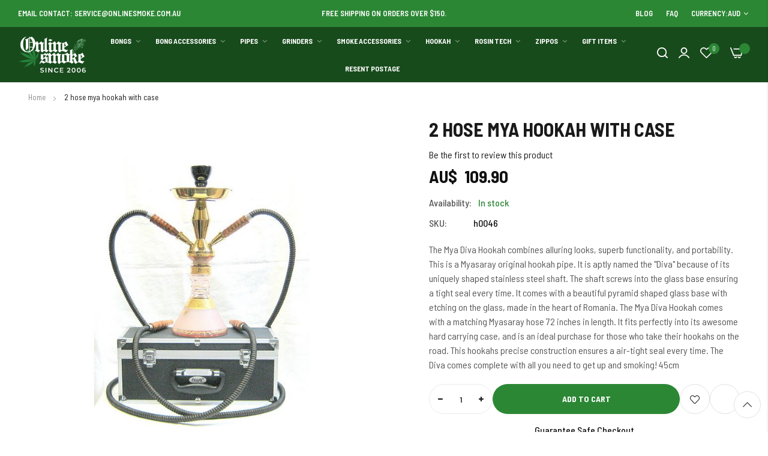

--- FILE ---
content_type: text/html; charset=UTF-8
request_url: https://www.onlinesmoke.com.au/2-hose-mya-hookah-with-case-2314
body_size: 28305
content:
<!doctype html>
<html lang="en">
    <head prefix="og: http://ogp.me/ns# fb: http://ogp.me/ns/fb# product: http://ogp.me/ns/product#">
        <script>
    var LOCALE = 'en\u002DAU';
    var BASE_URL = 'https\u003A\u002F\u002Fwww.onlinesmoke.com.au\u002F';
    var require = {
        'baseUrl': 'https\u003A\u002F\u002Fwww.onlinesmoke.com.au\u002Fstatic\u002Fversion1733627438\u002Ffrontend\u002Fbs_rubix\u002Fbs_rubix1\u002Fen_AU'
    };</script>        <meta charset="utf-8"/>
<meta name="title" content="2 hose mya hookah with case"/>
<meta name="description" content="2 hose mya hookah with case"/>
<meta name="keywords" content="2 hose mya hookah with case"/>
<meta name="robots" content="INDEX,FOLLOW"/>
<meta name="viewport" content="width=device-width, initial-scale=1, maximum-scale=1.0, user-scalable=no"/>
<meta name="format-detection" content="telephone=no"/>
<title>2 hose mya hookah with case</title>
<link  rel="stylesheet" type="text/css"  media="all" href="https://www.onlinesmoke.com.au/static/version1733627438/frontend/bs_rubix/bs_rubix1/en_AU/mage/calendar.css" />
<link  rel="stylesheet" type="text/css"  media="all" href="https://www.onlinesmoke.com.au/static/version1733627438/frontend/bs_rubix/bs_rubix1/en_AU/css/styles-m.css" />
<link  rel="stylesheet" type="text/css"  media="all" href="https://www.onlinesmoke.com.au/static/version1733627438/frontend/bs_rubix/bs_rubix1/en_AU/css/styles-l.css" />
<link  rel="stylesheet" type="text/css"  media="all" href="https://www.onlinesmoke.com.au/static/version1733627438/frontend/bs_rubix/bs_rubix1/en_AU/css/bootstrap.css" />
<link  rel="stylesheet" type="text/css"  media="all" href="https://www.onlinesmoke.com.au/static/version1733627438/frontend/bs_rubix/bs_rubix1/en_AU/css/font-awesome.min.css" />
<link  rel="stylesheet" type="text/css"  media="all" href="https://www.onlinesmoke.com.au/static/version1733627438/frontend/bs_rubix/bs_rubix1/en_AU/css/demo.css" />
<link  rel="stylesheet" type="text/css"  media="all" href="https://www.onlinesmoke.com.au/static/version1733627438/frontend/bs_rubix/bs_rubix1/en_AU/css/icomoon.css" />
<link  rel="stylesheet" type="text/css"  media="all" href="https://www.onlinesmoke.com.au/static/version1733627438/frontend/bs_rubix/bs_rubix1/en_AU/css/simple-line-icons.css" />
<link  rel="stylesheet" type="text/css"  media="all" href="https://www.onlinesmoke.com.au/static/version1733627438/frontend/bs_rubix/bs_rubix1/en_AU/css/helper.css" />
<link  rel="stylesheet" type="text/css"  media="all" href="https://www.onlinesmoke.com.au/static/version1733627438/frontend/bs_rubix/bs_rubix1/en_AU/css/themes.css" />
<link  rel="stylesheet" type="text/css"  media="all" href="https://www.onlinesmoke.com.au/static/version1733627438/frontend/bs_rubix/bs_rubix1/en_AU/Rokanthemes_RokanBase/css/chosen.css" />
<link  rel="stylesheet" type="text/css"  media="all" href="https://www.onlinesmoke.com.au/static/version1733627438/frontend/bs_rubix/bs_rubix1/en_AU/Rokanthemes_RokanBase/css/jquery.fancybox.css" />
<link  rel="stylesheet" type="text/css"  media="all" href="https://www.onlinesmoke.com.au/static/version1733627438/frontend/bs_rubix/bs_rubix1/en_AU/Rokanthemes_QuickView/css/rokan_quickview.css" />
<link  rel="stylesheet" type="text/css"  media="all" href="https://www.onlinesmoke.com.au/static/version1733627438/frontend/bs_rubix/bs_rubix1/en_AU/Rokanthemes_SlideBanner/css/animate.css" />
<link  rel="stylesheet" type="text/css"  media="all" href="https://www.onlinesmoke.com.au/static/version1733627438/frontend/bs_rubix/bs_rubix1/en_AU/Rokanthemes_Themeoption/css/animation_theme.css" />
<link  rel="stylesheet" type="text/css"  media="all" href="https://www.onlinesmoke.com.au/static/version1733627438/frontend/bs_rubix/bs_rubix1/en_AU/Trustpilot_Reviews/css/trustpilot.min.css" />
<link  rel="stylesheet" type="text/css"  media="all" href="https://www.onlinesmoke.com.au/static/version1733627438/frontend/bs_rubix/bs_rubix1/en_AU/mage/gallery/gallery.css" />
<link  rel="stylesheet" type="text/css"  media="all" href="https://www.onlinesmoke.com.au/static/version1733627438/frontend/bs_rubix/bs_rubix1/en_AU/Magefan_Blog/css/blog-m.css" />
<link  rel="stylesheet" type="text/css"  media="all" href="https://www.onlinesmoke.com.au/static/version1733627438/frontend/bs_rubix/bs_rubix1/en_AU/Magefan_Blog/css/blog-new.css" />
<link  rel="stylesheet" type="text/css"  media="all" href="https://www.onlinesmoke.com.au/static/version1733627438/frontend/bs_rubix/bs_rubix1/en_AU/Magefan_Blog/css/blog-custom.css" />
<link  rel="stylesheet" type="text/css"  media="print" href="https://www.onlinesmoke.com.au/static/version1733627438/frontend/bs_rubix/bs_rubix1/en_AU/css/print.css" />
<script  type="text/javascript"  src="https://www.onlinesmoke.com.au/static/version1733627438/frontend/bs_rubix/bs_rubix1/en_AU/requirejs/require.js"></script>
<script  type="text/javascript"  src="https://www.onlinesmoke.com.au/static/version1733627438/frontend/bs_rubix/bs_rubix1/en_AU/mage/requirejs/mixins.js"></script>
<script  type="text/javascript"  src="https://www.onlinesmoke.com.au/static/version1733627438/frontend/bs_rubix/bs_rubix1/en_AU/requirejs-config.js"></script>
<script  type="text/javascript"  src="https://www.onlinesmoke.com.au/static/version1733627438/frontend/bs_rubix/bs_rubix1/en_AU/Rokanthemes_PriceCountdown/js/timer.js"></script>
<script  type="text/javascript"  src="https://www.onlinesmoke.com.au/static/version1733627438/frontend/bs_rubix/bs_rubix1/en_AU/Rokanthemes_Themeoption/js/jquery.bpopup.min.js"></script>
<link  rel="stylesheet" type="text/css" href="https://fonts.googleapis.com/css?family=Red+Hat+Display:300,400,400i,500,500i,700,700i,900,900i|Open+Sans:300,400,700" />
<link  rel="icon" type="image/x-icon" href="https://www.onlinesmoke.com.au/media/favicon/stores/1/favicon.png" />
<link  rel="shortcut icon" type="image/x-icon" href="https://www.onlinesmoke.com.au/media/favicon/stores/1/favicon.png" />
<link  rel="canonical" href="https://www.onlinesmoke.com.au/2-hose-mya-hookah-with-case-2314" />
<meta name="trustpilot-one-time-domain-verification-id" content="WeiAluPcXG8NcuoNeYuHmUt0LTze6CJhWkzJubi8"/>


<meta name="google-site-verification" content="Xbwt0zgDEchtdp3PQdxIBetrVhbVXu8Xw7gRBipzpz8" />
<script type="application/ld+json"> {
"@context" : "http://schema.org",
"@type" : "Organization",
"image": "https://www.onlinesmoke.com.au/skin/frontend/default/default/images/logo.png",
"address" : {
"@type": "PostalAddress",
"addressLocality": "Smithfield",
"addressRegion": "NSW",
"postalCode": "2164",
"streetAddress": "PO BOX 2072" },
"name":"Online Smoke",
"url":"https://www.onlinesmoke.com.au/",
"telephone":"0261008581"},
</script>

<!-- Facebook Pixel Code -->
<script>
  !function(f,b,e,v,n,t,s)
  {if(f.fbq)return;n=f.fbq=function(){n.callMethod?
  n.callMethod.apply(n,arguments):n.queue.push(arguments)};
  if(!f._fbq)f._fbq=n;n.push=n;n.loaded=!0;n.version='2.0';
  n.queue=[];t=b.createElement(e);t.async=!0;
  t.src=v;s=b.getElementsByTagName(e)[0];
  s.parentNode.insertBefore(t,s)}(window, document,'script',
  'https://connect.facebook.net/en_US/fbevents.js');
  fbq('init', '526929024465655');
  fbq('track', 'PageView');
</script>
<noscript><img height="1" width="1" style="display:none"
  src="https://www.facebook.com/tr?id=526929024465655&ev=PageView&noscript=1"
/></noscript>
<!-- End Facebook Pixel Code -->

<meta name="google-site-verification" content="9vy58MJJbTLfx4aq-xlwOtMOAWs5mKLzoI16Tn-tlLo" />

<!-- Google Tag Manager -->
<script>(function(w,d,s,l,i){w[l]=w[l]||[];w[l].push({'gtm.start':
new Date().getTime(),event:'gtm.js'});var f=d.getElementsByTagName(s)[0],
j=d.createElement(s),dl=l!='dataLayer'?'&l='+l:'';j.async=true;j.src=
'https://www.googletagmanager.com/gtm.js?id='+i+dl;f.parentNode.insertBefore(j,f);
})(window,document,'script','dataLayer','GTM-PRJRSD7');</script>
<!-- End Google Tag Manager -->

<!-- Google Tag Manager (noscript) -->
<noscript><iframe src="https://www.googletagmanager.com/ns.html?id=GTM-5TZMLBH"
height="0" width="0" style="display:none;visibility:hidden"></iframe></noscript>
<!-- End Google Tag Manager (noscript) -->

<script async src="https://static.klaviyo.com/onsite/js/klaviyo.js?company_id=VJYeU5"></script>
        <link rel="stylesheet" type="text/css" media="all" href="https://www.onlinesmoke.com.au/media/rokanthemes/theme_option/custom_online.css?v=1768535055" />
<!-- BEGIN GOOGLE ANALYTICS CODE -->
<script type="text/x-magento-init">
{
    "*": {
        "Magento_GoogleAnalytics/js/google-analytics": {
            "isCookieRestrictionModeEnabled": 0,
            "currentWebsite": 1,
            "cookieName": "user_allowed_save_cookie",
            "ordersTrackingData": [],
            "pageTrackingData": {"optPageUrl":"","isAnonymizedIpActive":false,"accountId":"UA-44781915-1"}        }
    }
}
</script>
<!-- END GOOGLE ANALYTICS CODE -->
    <script type="text/x-magento-init">
        {
            "*": {
                "Magento_PageCache/js/form-key-provider": {
                    "isPaginationCacheEnabled":
                        0                }
            }
        }
    </script>
<script>
    require([
        "jquery",
        "scTrackingData",
        "mage/url",
        "mage/translate",
    ], function($, Tracking, url) {
        let tracking = Tracking();
        let scUpdating = false, scClicked = false;

        function _gaAddToCart($) {
            if (scClicked === false) return;
            if (scUpdating === true) return;
            scUpdating = true;
            $.ajax({
                url: url.build('sctracking/index/addtocart'),
                type: 'get',
                dataType: 'json',
                success: function(product) {
                    if (product == null) return;
                    for (let i = 0; i < product.length; i++) {
                        product[i].list = tracking.getProductImpression(product[i].allSkus);
                    }
                    tracking.setAddToCart(product);
                    $.ajax({
                        url: url.build('sctracking/index/unsaddtocart'),
                        type: 'POST',
                        data: {product},
                        dataType: 'json'
                    }).done(function(response) {
                    });
                }
            }).always(function() {
                scUpdating = false;
                scClicked = false;
            });
        }

        $(document).on('ajax:addToCart', function (e, data) {
            scClicked = true;
            _gaAddToCart($);
        });

        tracking.setPageType('product');
        tracking.setSendFullList('1');
        tracking.setSendDefaultList('1');
        tracking.setDefaultList('Default List');
        tracking.setCurrency('AUD');
        tracking.setData('isGuest', 1);

        
        
                $(document).on('ajax:addToWishlist', function (e, data) {
            var itemId = data.productId;
            $.ajax({
                url: url.build('sctracking/index/addtowishlist'),
                type: 'post',
                dataType: 'json',
                data: {itemId: itemId}
            }).success(function (product) {
                if (product == null) return;
                product.item.list = tracking.getProductImpression(product.item.allSkus);
                tracking.setAddToWishlist(product);
            });
        });
        
        $(document).on('click', 'a', function(e) {
            let href = $(this).attr('href');
            let product = tracking.findProductByUrl(href);
            if (product !== undefined && product != false) {
                tracking.setProductImpression(product.id, product.list);
                tracking.fire('item_click', product);
            }
        });

        let promotions = [];
        let intCtr = 0;
        $(document).ready(function () {
            $('a[data-promotion]').each(function () {
                if ($(this).data("id") != undefined) {
                    $(this).addClass('sc-in-view-promo' + $(this).data("id"));
                }
            })
        });

        $(window).bind("scroll load", function () {
            $('a[data-promotion]').each(function () {
                selector = 'sc-in-view-promo' + $(this).data("id");
                promoEl = $('.' + selector);
                if (promoEl.isInViewport() && !promoEl.hasClass('sc-promo-sent')) {
                    promotions = [];
                    let id = $(this).data("id");
                    let name = $(this).data("name");
                    let creative = $(this).data("creative");
                    let position = $(this).data("position");
                    let slot = $(this).data("slot");
                    let promotion = {
                        'id': id,                         // Name or ID is required.
                        'name': name,
                        'creative': creative,
                        'position': position,
                        'slot': slot
                    };
                    promotions.push(promotion);
                    $(this).addClass('sc-promo-sent');
                    intCtr++;

                    $(this).click(function (e) {
                        promotion.href = $(this).attr('href');
                        tracking.fire('promo_click', promotion);
                    });

                    if (intCtr > 0) {
                        tracking.setPromotions(promotions);
                        intCtr = 0;
                    }
                }
            });
        });

        $.fn.isInViewport = function() {
            if ($(this).offset() != undefined) {
                var elementTop = $(this).offset().top;
                var elementBottom = elementTop + $(this).outerHeight();

                var viewportTop = $(window).scrollTop();
                var viewportBottom = viewportTop + $(window).height();

                return elementBottom > viewportTop && elementTop < viewportBottom;
            }
            return false;
        };

            });
</script>

<script>
    require([
        "jquery",
        "scTrackingData"
    ], function($, Tracking) {
        let tracking = Tracking();
        tracking.setData('category_full', '');
        tracking.setData('category_plain', '');

        let data = {"name":"2 hose mya hookah with case","id":"h0046","price":"109.90","brand":"","category":""};
        tracking.setProductData(data);
        let relatedData = [];
        tracking.setImpressionListData(relatedData);
        let upsellData = [];
        tracking.setImpressionListData(upsellData);

        tracking.fire('page_ready', tracking.getPageType()?.toLowerCase() || "product");
    });
</script>

<script>
    function convertPromotions(trackingData, data) {
        if (data instanceof Array) {
            let result = [];
            for (let i=0; i < data.length; i++) {
                let promo = data[i];
                result.push({
                    promotion_name: promo.name,
                    promotion_id: promo.id,
                    location_id: promo.position,
                    creative_name: promo.creative,
                    creative_slot: promo.slot
                });
            }
            return result;
        }
        return [];
    }
    function convertItemList(trackingData, data) {
        let impr = [];
        var affiliation;
        for (let i = 0; i < data.length; i++) {
            let product = data[i];
            impr.push({
                item_id: product.id,
                item_name: product.name,
                price: trackingData.formatPrice(product.price, false),
                item_brand: product.brand,
                item_list_name: product.list,
                item_list_id: trackingData.getListId(product.list),
                index: product.position,
                quantity: 1
            });
            affiliation = trackingData.getData('affiliation')
            if (affiliation !== '') {
                impr[i]['affiliation'] = affiliation;
            }
            let categories = product.category.split('->');
            impr[i]['item_category'] = categories[0];
            for (let j = 1; j < categories.length; j++) {
                key = 'item_category' + (j + 1);
                impr[i][key] = categories[j];
            }
        }
        return impr;
    }
    function convertAddToCartItem(trackingData, data) {
        let prods = [];
        for (let i = 0; i < data.length; i++) {
            prods.push({
                item_name: data[i].name,
                item_id: data[i].id,
                price: trackingData.formatPrice(data[i].price, false),
                item_brand: data[i].brand,
                quantity: data[i].quantity,
                item_list_name: data[i].list,
                item_list_id: trackingData.getListId(data[i].list)
            });
            if (trackingData.getData('affiliation') !== '') {
                prods[i]['affiliation'] = trackingData.getData('affiliation');
            }
            let categories = data[i].category.split('->');
            prods[i]['item_category'] = categories[0];
            for (let j = 1; j < categories.length; j++) {
                key = 'item_category' + (j + 1);
                prods[i][key] = categories[j];
            }
        }
        return prods;
    }
    function convertCheckoutItems(trackingData, data) {
        let prods = [];
        for (let i = 0; i < data.length; i++) {
            prods.push({
                item_name: data[i].name,
                item_id: data[i].id,
                price: trackingData.formatPrice(data[i].price, false),
                item_brand: data[i].brand,
                item_category: data[i].category,
                quantity: data[i].quantity,
                item_list_name: data[i].list,
                item_list_id: trackingData.getListId(data[i].list)
            });
            if (trackingData.getData('affiliation') !== '') {
                prods[i]['affiliation'] = trackingData.getData('affiliation');
            }
            let categories = data[i].category.split('->');
            prods[i]['item_category'] = categories[0];
            for (let j = 1; j < categories.length; j++) {
                key = 'item_category' + (j + 1);
                prods[i][key] = categories[j];
            }
        }
        return prods;
    }
    function convertPurchaseItems(trackingData, data) {
        let prods = [];
        for (let i = 0; i < data.length; i++) {
            prods.push({
                item_name: data[i].name,
                item_id: data[i].id,
                price: trackingData.formatPrice(data[i].price, false),
                item_brand: data[i].brand,
                item_list_name: data[i].list,
                item_list_id: trackingData.getListId(data[i].list),
                quantity: data[i].quantity,
                affiliation: trackingData.getData('affiliation'),
                index: i + 1
            });
            let categories = data[i].category.split('->');
            prods[i]['item_category'] = categories[0];
            for (let j = 1; j < categories.length; j++) {
                key = 'item_category' + (j + 1);
                prods[i][key] = categories[j];
            }
        }
        return prods;
    }
    function convertWishlistItems(trackingData, data) {
        data = data.item;
        let prods = [];
        prods.push({
            item_name: data.name,
            item_id: data.id,
            price: trackingData.formatPrice(data.price, false),
            item_brand: data.brand,
            item_category: data.category,
            item_list_name: data.list,
            item_list_id: trackingData.getListId(data.list),
            quantity: Number(data.quantity),
            index: 1
        });
        if (trackingData.getData('affiliation') !== '') {
            prods['affiliation'] = trackingData.getData('affiliation');
        }
        let categories = data.category.split('->');
        prods[0]['item_category'] = categories[0];
        for (let j = 1; j < categories.length; j++) {
            key = 'item_category' + (j + 1);
            prods[0][key] = categories[j];
        }
        return prods;
    }
</script>

<!-- Scommerce Mage Google Tag Manager -->
<script>
    window.dataLayer = window.dataLayer || [];
    require([
        'jquery',
        'scTrackingData',
        'remarketing',
        'mage/cookies'
    ], function($, Tracking, Remarketing) {
        let tracking = Tracking();
        let affiliation = '';
        tracking.setData('affiliation', affiliation);

        tracking.subscribe('page_view', function(data) {
            // Page view implementation goes here
        });

        tracking.subscribe('home_page', function(data) {
            // Home page view implementation goes here
        });

        tracking.subscribe('page_ready', function(pageType) {
                    });

        tracking.subscribe('promo_view', function(data) {
                        dataLayer.push({ ecommerce: null });
            dataLayer.push({
                'event': 'view_promotion',
                'ecommerce': {
                    'items': convertPromotions(tracking, data)
                }
            });
                                });

        tracking.subscribe('promo_click', function(data) {
                                    dataLayer.push({ ecommerce: null });
            dataLayer.push({
                'event': 'select_promotion',
                'ecommerce': {
                    'items': [{
                        'promotion_id': data.id,
                        'promotion_name': data.name,
                        'creative_name': data.creative,
                        'location_id': data.position,
                        'creative_slot': data.slot
                    }]
                }
            });
                    });

        tracking.subscribe('view_list', function(data) {
            let impr = [];
            for (let i = 0; i < data.length; i++) {
                let product = data[i];
                impr.push({
                    id: product.id,
                    name: product.name,
                    price: tracking.formatPrice(product.price, false),
                    category: product.category,
                    brand: product.brand,
                    list: product.list,
                    position: product.position
                });
            }
                        dataLayer.push({
                'event': 'view_item_list',
                'ecommerce': {
                    'items': convertItemList(tracking, data)
                }
            });
                                });

        tracking.subscribe('listing_scroll', function(data) {
                                    dataLayer.push({ ecommerce: null });
            dataLayer.push({
                'event': 'view_item_list',
                'ecommerce': {
                    'items': convertItemList(tracking, data)
                }
            });
                    });

        tracking.subscribe('item_click', function(data) {
                                    dataLayer.push({ ecommerce: null });
            let items = {
                'item_name': data.name,
                'item_id': data.id,
                'price': tracking.formatPrice(data.price, false),
                'item_brand': data.brand,
                'item_list_name': data.list,
                'item_list_id': tracking.getListId(data.list),
                'index': data.position
            };
            if (affiliation !== '') {
                items['affiliation'] = affiliation;
            }
            let categories = data.category.split('->');
            items['item_category'] = categories[0];
            for (let j = 1; j < categories.length; j++) {
                key = 'item_category' + (j + 1);
                items[key] = categories[j];
            }
            let content = {
                'event': 'select_item',
                'ecommerce': {
                    'items': [items]
                }
            };
            dataLayer.push(content);
                    });

                let product = tracking.getProductData();
                let items = {
            item_name: product.name,
            item_id: product.id,
            price: tracking.formatPrice(product.price, false),
            item_brand: product.brand
        };
        if (tracking.getData('affiliation') !== '') {
            items['affiliation'] = tracking.getData('affiliation');
        }
        if (tracking.getSendDefaultList() == "1" || tracking.getDefaultList() != product.list) {
            items["item_list_name"] = product.list;
            items["item_list_id"] = tracking.getListId(product.list);
        }
        let categories = product.category.split('->');
        items['item_category'] = categories[0];
        for (let j = 1; j < categories.length; j++) {
            key = 'item_category' + (j + 1);
            items[key] = categories[j];
        }
        let content = {
            'event': 'view_item',
            'ecommerce': {
                'items': [items]
            }
        };
        dataLayer.push(content);
                        
        tracking.subscribe('add_to_cart', function(data) {
            let prods = [];
            for (let i = 0; i < data.length; i++) {
                let prod = {
                    'name': data[i].name,
                    'id': data[i].id,
                    'price': tracking.formatPrice(data[i].price, false),
                    'brand': data[i].brand,
                    'category': data[i].category,
                    'quantity': data[i].qty
                };
                if (tracking.getPageType() != 'product') {
                    prod['list'] = data[i].list;
                }
                prods.push(prod);
            }
                                    dataLayer.push({ ecommerce: null });
            dataLayer.push({
                'event': 'add_to_cart',
                'ecommerce': {
                    'items': convertAddToCartItem(tracking, prods)
                }
            });
                    });

        tracking.subscribe('remove_from_cart', function(data) {
                                    dataLayer.push({ ecommerce: null });
            let items = {
                item_name: data.name,
                item_id: data.id,
                price: tracking.formatPrice(data.price, false),
                item_brand: data.brand,
                quantity: data.qty
            };
            if (tracking.getData('affiliation') !== '') {
                items['affiliation'] = tracking.getData('affiliation');
            }
            if (tracking.getSendDefaultList() == "1" || tracking.getDefaultList() != data.list) {
                items["item_list_name"] = data.list;
            }
            let categories = data.category.split('->');
            items['item_category'] = categories[0];
            for (let j = 1; j < categories.length; j++) {
                key = 'item_category' + (j + 1);
                items[key] = categories[j];
            }
            let content = {
                'event': 'remove_from_cart',
                'ecommerce': {
                    'items': [items]
                }
            }
            dataLayer.push(content);
                    });

                tracking.subscribe('view_cart', function(data) {
            dataLayer.push({ ecommerce: null });
            dataLayer.push({
                'event': 'view_cart',
                'ecommerce': {
                    'currency': tracking.getData('currency'),
                    'value': tracking.getData('total'),
                    'items': convertCheckoutItems(tracking, data)
                }
            });
        });
        
                tracking.subscribe('add_to_wishlist', function(data) {
            dataLayer.push({ ecommerce: null });
            dataLayer.push({
                'event': 'add_to_wishlist',
                'ecommerce': {
                    'currency': tracking.getData('currency'),
                    'value': tracking.formatPrice(data.value, false),
                    'items': convertWishlistItems(tracking, data)
                }
            });
        });
        
                tracking.subscribe('begin_checkout', function(data) {
            dataLayer.push({ ecommerce: null });
            dataLayer.push({
                'event': 'begin_checkout',
                'ecommerce': {
                    'items': convertCheckoutItems(tracking, data)
                }
            });
        });
        
        tracking.subscribe('checkout_step', function(data) {
                                    if (data.stepType == 'shipment') {
                dataLayer.push({ecommerce: null});
                dataLayer.push({
                    'event': 'add_shipping_info',
                    'ecommerce': {
                        'currency': tracking.getData('currency'),
                        'value': tracking.getData('total'),
                        'coupon': tracking.getData('coupon'),
                        'shipping_tier': data.option,
                        'items': convertPurchaseItems(tracking, data.products)
                    }
                });
            }
            if (data.stepType == 'payment') {
                dataLayer.push({ecommerce: null});
                dataLayer.push({
                    'event': 'add_payment_info',
                    'ecommerce': {
                        'currency': tracking.getData('currency'),
                        'value': tracking.getData('total'),
                        'coupon': tracking.getData('coupon'),
                        'payment_type': data.option,
                        'items': convertPurchaseItems(tracking, data.products)
                    }
                });
            }
                    });

        tracking.subscribe('checkout_option', function(data) {
                                    if (data.stepType == 'shipment') {
                dataLayer.push({ecommerce: null});
                dataLayer.push({
                    'event': 'add_shipping_info',
                    'ecommerce': {
                        'currency': tracking.getData('currency'),
                        'value': tracking.getData('total'),
                        'coupon': tracking.getData('coupon'),
                        'shipping_tier': data.option,
                        'items': convertPurchaseItems(tracking, data.products)
                    }
                });
            }
            if (data.stepType == 'payment') {
                dataLayer.push({ecommerce: null});
                dataLayer.push({
                    'event': 'add_payment_info',
                    'ecommerce': {
                        'currency': tracking.getData('currency'),
                        'value': tracking.getData('total'),
                        'coupon': tracking.getData('coupon'),
                        'payment_type': data.option,
                        'items': convertPurchaseItems(tracking, data.products)
                    }
                });
            }
                    });

        

        window.scStartGTM = function () {
            tracking.startEvents();
                        (function(w,d,s,l,i){w[l]=w[l]||[];w[l].push({'gtm.start':
                    new Date().getTime(),event:'gtm.js'});var f=d.getElementsByTagName(s)[0],
                j=d.createElement(s),dl=l!='dataLayer'?'&l='+l:'';j.async=true;j.src=
                'https://www.googletagmanager.com/gtm.js?id='+i+dl;f.parentNode.insertBefore(j,f);
            })(window,document,'script','dataLayer','GTM-PRJRSD7');
                    }
        setTimeout(function () {
            window.scStartGTM();
        },1050);
    });
</script>
<!-- Scommerce Mage End Google Tag Manager -->

<meta property="og:type" content="product" />
<meta property="og:title"
      content="2&#x20;hose&#x20;mya&#x20;hookah&#x20;with&#x20;case" />
<meta property="og:image"
      content="https://www.onlinesmoke.com.au/media/catalog/product/cache/34fd90575f1f39e2ada8f0ab7eccafbc/l/5/l51_4.jpg" />
<meta property="og:description"
      content="The&#x20;Mya&#x20;Diva&#x20;Hookah&#x20;combines&#x20;alluring&#x20;looks,&#x20;superb&#x20;functionality,&#x20;and&#x20;portability.&#x20;This&#x20;is&#x20;a&#x20;Myasaray&#x20;original&#x20;hookah&#x20;pipe.&#x20;It&#x20;is&#x20;aptly&#x20;named&#x20;the&#x20;&amp;quot&#x3B;Diva&amp;quot&#x3B;&#x20;because&#x20;of&#x20;its&#x20;uniquely&#x20;shaped&#x20;stainless&#x20;steel&#x20;shaft.&#x20;The&#x20;shaft&#x20;screws&#x20;into&#x20;the&#x20;glass&#x20;base&#x20;ensuring&#x20;a&#x20;tight&#x20;seal&#x20;every&#x20;time.&#x20;It&#x20;comes&#x20;with&#x20;a&#x20;beautiful&#x20;pyramid&#x20;shaped&#x20;glass&#x20;base&#x20;with&#x20;etching&#x20;on&#x20;the&#x20;glass,&#x20;made&#x20;in&#x20;the&#x20;heart&#x20;of&#x20;Romania.&#x20;The&#x20;Mya&#x20;Diva&#x20;Hookah&#x20;comes&#x20;with&#x20;a&#x20;matching&#x20;Myasaray&#x20;hose&#x20;72&#x20;inches&#x20;in&#x20;length.&#x20;It&#x20;fits&#x20;perfectly&#x20;into&#x20;its&#x20;awesome&#x20;hard&#x20;carrying&#x20;case,&#x20;and&#x20;is&#x20;an&#x20;ideal&#x20;purchase&#x20;for&#x20;those&#x20;who&#x20;take&#x20;their&#x20;hookahs&#x20;on&#x20;the&#x20;road.&#x20;This&#x20;hookahs&#x20;precise&#x20;construction&#x20;ensures&#x20;a&#x20;air-tight&#x20;seal&#x20;every&#x20;time.&#x20;The&#x20;Diva&#x20;comes&#x20;complete&#x20;with&#x20;all&#x20;you&#x20;need&#x20;to&#x20;get&#x20;up&#x20;and&#x20;smoking&#x21;&#x0D;&#x0A;&#x0D;&#x0A;&#x0D;&#x0A;45cm&#x0D;&#x0A;&#x0D;&#x0A;" />
<meta property="og:url" content="https://www.onlinesmoke.com.au/2-hose-mya-hookah-with-case-2314" />
    <meta property="product:price:amount" content="109.9"/>
    <meta property="product:price:currency"
      content="AUD"/>
    </head>
    <body data-container="body"
          data-mage-init='{"loaderAjax": {}, "loader": { "icon": "https://www.onlinesmoke.com.au/static/version1733627438/frontend/bs_rubix/bs_rubix1/en_AU/images/loader-2.gif"}}'
        id="html-body" itemtype="http://schema.org/Product" itemscope="itemscope" class="eren-page-preloader catalog-product-view product-2-hose-mya-hookah-with-case-2314 page-layout-1column">
        <!-- Scommerce Mage Google Tag Manager -->
<noscript><iframe src="https://www.googletagmanager.com/ns.html?id=GTM-PRJRSD7"
				  height="0" width="0" style="display:none;visibility:hidden"></iframe></noscript>
<!-- Scommerce Mage End Google Tag Manager -->
<script type="text/x-magento-init">
    {
        "*": {
            "Magento_PageBuilder/js/widget-initializer": {
                "config": {"[data-content-type=\"slider\"][data-appearance=\"default\"]":{"Magento_PageBuilder\/js\/content-type\/slider\/appearance\/default\/widget":false},"[data-content-type=\"map\"]":{"Magento_PageBuilder\/js\/content-type\/map\/appearance\/default\/widget":false},"[data-content-type=\"row\"]":{"Magento_PageBuilder\/js\/content-type\/row\/appearance\/default\/widget":false},"[data-content-type=\"tabs\"]":{"Magento_PageBuilder\/js\/content-type\/tabs\/appearance\/default\/widget":false},"[data-content-type=\"slide\"]":{"Magento_PageBuilder\/js\/content-type\/slide\/appearance\/default\/widget":{"buttonSelector":".pagebuilder-slide-button","showOverlay":"hover","dataRole":"slide"}},"[data-content-type=\"banner\"]":{"Magento_PageBuilder\/js\/content-type\/banner\/appearance\/default\/widget":{"buttonSelector":".pagebuilder-banner-button","showOverlay":"hover","dataRole":"banner"}},"[data-content-type=\"buttons\"]":{"Magento_PageBuilder\/js\/content-type\/buttons\/appearance\/inline\/widget":false},"[data-content-type=\"products\"][data-appearance=\"carousel\"]":{"Magento_PageBuilder\/js\/content-type\/products\/appearance\/carousel\/widget":false}},
                "breakpoints": {"desktop":{"label":"Desktop","stage":true,"default":true,"class":"desktop-switcher","icon":"Magento_PageBuilder::css\/images\/switcher\/switcher-desktop.svg","conditions":{"min-width":"1024px"},"options":{"products":{"default":{"slidesToShow":"5"}}}},"tablet":{"conditions":{"max-width":"1024px","min-width":"768px"},"options":{"products":{"default":{"slidesToShow":"4"},"continuous":{"slidesToShow":"3"}}}},"mobile":{"label":"Mobile","stage":true,"class":"mobile-switcher","icon":"Magento_PageBuilder::css\/images\/switcher\/switcher-mobile.svg","media":"only screen and (max-width: 768px)","conditions":{"max-width":"768px","min-width":"640px"},"options":{"products":{"default":{"slidesToShow":"3"}}}},"mobile-small":{"conditions":{"max-width":"640px"},"options":{"products":{"default":{"slidesToShow":"2"},"continuous":{"slidesToShow":"1"}}}}}            }
        }
    }
</script>
<script>
    window.logoUrl = 'https://www.onlinesmoke.com.au/media/rokanthemes/logo/default/logo-h.png';
</script>
<script type="text/x-magento-init">
{
    "*": {
        "rokanthemes/ajaxsuite"    : {
                "loginUrl": "https://www.onlinesmoke.com.au/customer/account/login/",
                "customerId": "",
                "ajaxCart" : {
                    "enabled" : 1,
                    "actionAfterSuccess" : "popup"
                },
                "ajaxWishList" : {
                    "enabled" : 1,
                    "WishlistUrl": "https://www.onlinesmoke.com.au/ajaxsuite/wishlist/add/"
                },
                "ajaxCompare" : {
                    "enabled" : 1,
                    "CompareUrl": "https://www.onlinesmoke.com.au/ajaxsuite/compare/add/"
                }
            }
    }
}
</script>

<div class="cookie-status-message" id="cookie-status">
    The store will not work correctly when cookies are disabled.</div>
<script type="text&#x2F;javascript">document.querySelector("#cookie-status").style.display = "none";</script>
<script type="text/x-magento-init">
    {
        "*": {
            "cookieStatus": {}
        }
    }
</script>

<script type="text/x-magento-init">
    {
        "*": {
            "mage/cookies": {
                "expires": null,
                "path": "\u002F",
                "domain": ".www.onlinesmoke.com.au",
                "secure": true,
                "lifetime": "3600"
            }
        }
    }
</script>
    <noscript>
        <div class="message global noscript">
            <div class="content">
                <p>
                    <strong>JavaScript seems to be disabled in your browser.</strong>
                    <span>
                        For the best experience on our site, be sure to turn on Javascript in your browser.                    </span>
                </p>
            </div>
        </div>
    </noscript>

<script>
    window.cookiesConfig = window.cookiesConfig || {};
    window.cookiesConfig.secure = true;
</script><script>    require.config({
        map: {
            '*': {
                wysiwygAdapter: 'mage/adminhtml/wysiwyg/tiny_mce/tinymce5Adapter'
            }
        }
    });</script><script>
    require.config({
        paths: {
            googleMaps: 'https\u003A\u002F\u002Fmaps.googleapis.com\u002Fmaps\u002Fapi\u002Fjs\u003Fv\u003D3\u0026key\u003D'
        },
        config: {
            'Magento_PageBuilder/js/utils/map': {
                style: ''
            },
            'Magento_PageBuilder/js/content-type/map/preview': {
                apiKey: '',
                apiKeyErrorMessage: 'You\u0020must\u0020provide\u0020a\u0020valid\u0020\u003Ca\u0020href\u003D\u0027https\u003A\u002F\u002Fwww.onlinesmoke.com.au\u002Fadminhtml\u002Fsystem_config\u002Fedit\u002Fsection\u002Fcms\u002F\u0023cms_pagebuilder\u0027\u0020target\u003D\u0027_blank\u0027\u003EGoogle\u0020Maps\u0020API\u0020key\u003C\u002Fa\u003E\u0020to\u0020use\u0020a\u0020map.'
            },
            'Magento_PageBuilder/js/form/element/map': {
                apiKey: '',
                apiKeyErrorMessage: 'You\u0020must\u0020provide\u0020a\u0020valid\u0020\u003Ca\u0020href\u003D\u0027https\u003A\u002F\u002Fwww.onlinesmoke.com.au\u002Fadminhtml\u002Fsystem_config\u002Fedit\u002Fsection\u002Fcms\u002F\u0023cms_pagebuilder\u0027\u0020target\u003D\u0027_blank\u0027\u003EGoogle\u0020Maps\u0020API\u0020key\u003C\u002Fa\u003E\u0020to\u0020use\u0020a\u0020map.'
            },
        }
    });
</script>

<script>
    require.config({
        shim: {
            'Magento_PageBuilder/js/utils/map': {
                deps: ['googleMaps']
            }
        }
    });
</script>
<div class="page-wrapper"><div class="header-container">
	<div class="header-top text-center">
		<div class="container-full">
			<div class="row">
				<div class="hidden-md hidden-xs hidden-sm col-top-left">
					<div data-content-type="html" data-appearance="default" data-element="main" data-decoded="true"><!--<p class="phone"><a href="tel::0261008581">Tel: 02 6100 8581</a></p>-->
<p class="email"><a href="/cdn-cgi/l/email-protection#84f7e1f6f2ede7e1c4ebeae8edeae1f7e9ebefe1aae7ebe9aae5f1">Email Contact: <span class="__cf_email__" data-cfemail="ef9c8a9d99868c8aaf80818386818a9c8280848ac18c8082c18e9a">[email&#160;protected]</span></a></p></div>				</div>
				<div class="col-top-center text-center">
					<div data-content-type="html" data-appearance="default" data-element="main" data-decoded="true"><p>FREE SHIPPING ON ORDERS OVER $150. <!-- <a href="/online-faq"> Learn More</a> --> </p></div>				
				</div>
				<div class="hidden-md hidden-xs hidden-sm col-top-right">
					<div class="link-faq">
						<div data-content-type="html" data-appearance="default" data-element="main" data-decoded="true"><a href="https://www.onlinesmoke.com.au/blog/">Blog</a>
<a href="https://www.onlinesmoke.com.au/online-faq/">FAQ</a></div>					</div>
					<div class="switcher language switcher-language" id="switcher-language">
    <strong class="label switcher-label"><span>Language</span></strong>
    <div class="actions dropdown options switcher-options">
        <div class="action toggle switcher-trigger" id="switcher-language-trigger">
            <strong class="view-online">
                <span>online<i class="fa fa-angle-down">&nbsp;</i></span>
            </strong>
        </div>
        <ul class="dropdown switcher-dropdown">
                                                                            <li class="view-bongs switcher-option">
                        <a href="#" data-post='{"action":"https:\/\/www.onlinesmoke.com.au\/stores\/store\/redirect\/","data":{"___store":"bongs","___from_store":"online","uenc":"aHR0cHM6Ly93d3cub25saW5lc21va2UuY29tLmF1LzItaG9zZS1teWEtaG9va2FoLXdpdGgtY2FzZS0yMzE0P19fX3N0b3JlPWJvbmdz"}}'>
                            Bongs Australia.com.au</a>
                    </li>
                                                                <li class="view-net switcher-option">
                        <a href="#" data-post='{"action":"https:\/\/www.onlinesmoke.com.au\/stores\/store\/redirect\/","data":{"___store":"net","___from_store":"online","uenc":"aHR0cHM6Ly93d3cub25saW5lc21va2UuY29tLmF1LzItaG9zZS1teWEtaG9va2FoLXdpdGgtY2FzZS0yMzE0P19fX3N0b3JlPW5ldA~~"}}'>
                            Online Smoke.net.au</a>
                    </li>
                                                                <li class="view-agung switcher-option">
                        <a href="#" data-post='{"action":"https:\/\/www.onlinesmoke.com.au\/stores\/store\/redirect\/","data":{"___store":"agung","___from_store":"online","uenc":"aHR0cHM6Ly93d3cub25saW5lc21va2UuY29tLmF1LzItaG9zZS1teWEtaG9va2FoLXdpdGgtY2FzZS0yMzE0P19fX3N0b3JlPWFndW5n"}}'>
                            Agung Glass Bong.com</a>
                    </li>
                                    </ul>
    </div>
</div>
					<div class="switcher currency switcher-currency" id="switcher-currency">
    <strong class="label switcher-label"><span>Currency</span></strong>
    <div class="actions dropdown options switcher-options">
        <div class="action toggle switcher-trigger" id="switcher-currency-trigger">
            <strong class="language-AUD">
                <span>AUD<i class="fa fa-angle-down">&nbsp;</i></span>
            </strong>
        </div>
        <ul class="dropdown switcher-dropdown">
                                                                            <li class="currency-GBP switcher-option">
                        <a href="#" data-post='{"action":"https:\/\/www.onlinesmoke.com.au\/directory\/currency\/switch\/","data":{"currency":"GBP","uenc":"aHR0cHM6Ly93d3cub25saW5lc21va2UuY29tLmF1LzItaG9zZS1teWEtaG9va2FoLXdpdGgtY2FzZS0yMzE0"}}'>GBP</a>
                    </li>
                                                                <li class="currency-EUR switcher-option">
                        <a href="#" data-post='{"action":"https:\/\/www.onlinesmoke.com.au\/directory\/currency\/switch\/","data":{"currency":"EUR","uenc":"aHR0cHM6Ly93d3cub25saW5lc21va2UuY29tLmF1LzItaG9zZS1teWEtaG9va2FoLXdpdGgtY2FzZS0yMzE0"}}'>EUR</a>
                    </li>
                                                                <li class="currency-NZD switcher-option">
                        <a href="#" data-post='{"action":"https:\/\/www.onlinesmoke.com.au\/directory\/currency\/switch\/","data":{"currency":"NZD","uenc":"aHR0cHM6Ly93d3cub25saW5lc21va2UuY29tLmF1LzItaG9zZS1teWEtaG9va2FoLXdpdGgtY2FzZS0yMzE0"}}'>NZD</a>
                    </li>
                                                                <li class="currency-USD switcher-option">
                        <a href="#" data-post='{"action":"https:\/\/www.onlinesmoke.com.au\/directory\/currency\/switch\/","data":{"currency":"USD","uenc":"aHR0cHM6Ly93d3cub25saW5lc21va2UuY29tLmF1LzItaG9zZS1teWEtaG9va2FoLXdpdGgtY2FzZS0yMzE0"}}'>USD</a>
                    </li>
                                    </ul>
    </div>
</div>
										</div>
			</div>
				
		</div>
	</div>
	<div class="header">
		<div class="container-full">
			<div class="for-full-withmenu">
				<div class="col-logo"><span data-action="toggle-nav" class="action nav-toggle"><span>Toggle Nav</span></span>
<a
    class="logo"
    href="https://www.onlinesmoke.com.au/"
    title="Online&#x20;Smoke"
    aria-label="store logo">
    <img src="https://www.onlinesmoke.com.au/media/logo/stores/1/logo-h.png"
         title="Online&#x20;Smoke"
         alt="Online&#x20;Smoke"
            width="116"            height="60"    />
</a>
</div>
				    <div class="sections nav-sections">   
        		<div id="close-menu"><a href="#">Menu<i class="icon-x"></i></a></div>
        <div class="section-items nav-sections-items" data-mage-init='{"tabs":{"openedState":"active"}}'>
                                            <div class="section-item-title nav-sections-item-title" data-role="collapsible">
                    <a class="nav-sections-item-switch" data-toggle="switch" href="#custom.topnav"></a>
                </div>
                <div class="section-item-content nav-sections-item-content" id="custom.topnav" data-role="content">
<nav class="navigation custommenu" role="navigation">
    <ul>
        <li class="ui-menu-item level0 fullwidth parent "><div class="open-children-toggle"></div><a href="https://www.onlinesmoke.com.au/bongs" class="level-top"><span>Bongs</span></a><div class="level0 submenu"><div class="row"><ul class="subchildmenu col-sm-12 mega-columns columns4"><li class="ui-menu-item level1 "><a href="https://www.onlinesmoke.com.au/bongs/glass-bongs"><span>Glass Bongs</span></a></li><li class="ui-menu-item level1 parent "><div class="open-children-toggle"></div><a href="https://www.onlinesmoke.com.au/bongs/ols-glass"><span>OLS Glass Bongs</span></a></li><li class="ui-menu-item level1 "><a href="https://www.onlinesmoke.com.au/bongs/silicone-bongs"><span>Silicone Bongs</span></a></li><li class="ui-menu-item level1 "><a href="https://www.onlinesmoke.com.au/bongs/acrylic-bongs"><span>Acrylic Bongs</span></a></li><li class="ui-menu-item level1 "><a href="https://www.onlinesmoke.com.au/bongs/ceramic"><span>Ceramic Bongs</span></a></li><li class="ui-menu-item level1 "><a href="https://www.onlinesmoke.com.au/bongs/beaker-bongs"><span>Beaker Bongs</span></a></li><li class="ui-menu-item level1 "><a href="https://www.onlinesmoke.com.au/bongs/straight-tube-bongs"><span>Straight Tube Bongs</span></a></li><li class="ui-menu-item level1 "><a href="https://www.onlinesmoke.com.au/bongs/percolator-bongs"><span>Percolator Bongs</span></a></li><li class="ui-menu-item level1 "><a href="https://www.onlinesmoke.com.au/bongs/coil-glass-bong"><span>Coil Glass Bong</span></a></li><li class="ui-menu-item level1 "><a href="https://www.onlinesmoke.com.au/bongs/bubbler-bongs"><span>Bubbler Bongs</span></a></li><li class="ui-menu-item level1 "><a href="https://www.onlinesmoke.com.au/bongs/nail-glass-bongs"><span>Oil Glass Bongs</span></a></li><li class="ui-menu-item level1 "><a href="https://www.onlinesmoke.com.au/bongs/rubber-base-glass-bong"><span>Rubber Base Bong</span></a></li><li class="ui-menu-item level1 parent "><div class="open-children-toggle"></div><a href="https://www.onlinesmoke.com.au/bongs/black-leaf"><span>Black Leaf Bongs</span></a></li><li class="ui-menu-item level1 "><a href="https://www.onlinesmoke.com.au/bongs/3d-glass"><span>3D Glass Bongs</span></a></li><li class="ui-menu-item level1 "><a href="https://www.onlinesmoke.com.au/bongs/neon-colour-bong"><span>NEON BONG </span></a></li><li class="ui-menu-item level1 parent "><div class="open-children-toggle"></div><a href="https://www.onlinesmoke.com.au/bongs/magic-glass-blongs"><span>Magic Glass</span></a></li><li class="ui-menu-item level1 "><a href="https://www.onlinesmoke.com.au/bongs/phoenix-star"><span>Phoenix Star Glass</span></a></li><li class="ui-menu-item level1 "><a href="https://www.onlinesmoke.com.au/bongs/soft-glass"><span>Soft Glass Bong</span></a></li><li class="ui-menu-item level1 "><a href="https://www.onlinesmoke.com.au/bongs/blaze"><span>BLAZE</span></a></li><li class="ui-menu-item level1 "><a href="https://www.onlinesmoke.com.au/bongs/cool-bongs"><span>Cool Bongs</span></a></li></ul></div></div></li><li class="ui-menu-item level0 fullwidth parent "><div class="open-children-toggle"></div><a href="https://www.onlinesmoke.com.au/bong-accessories" class="level-top"><span>Bong Accessories</span></a><div class="level0 submenu"><div class="row"><ul class="subchildmenu col-sm-12 mega-columns columns4"><li class="ui-menu-item level1 parent "><div class="open-children-toggle"></div><a href="https://www.onlinesmoke.com.au/bong-accessories/titanium-oil-nails"><span>Titanium Oil Nails</span></a></li><li class="ui-menu-item level1 "><a href="https://www.onlinesmoke.com.au/bong-accessories/quartz-nails"><span>Quartz Nails</span></a></li><li class="ui-menu-item level1 "><a href="https://www.onlinesmoke.com.au/bong-accessories/ceramic-nails"><span>Ceramic Nails</span></a></li><li class="ui-menu-item level1 "><a href="https://www.onlinesmoke.com.au/bong-accessories/glass-adapter"><span>Glass Adapter</span></a></li><li class="ui-menu-item level1 "><a href="https://www.onlinesmoke.com.au/bong-accessories/bong-accessories"><span>Glass Cone</span></a></li><li class="ui-menu-item level1 "><a href="https://www.onlinesmoke.com.au/bong-accessories/bong-accessories-253"><span>Glass Stem</span></a></li><li class="ui-menu-item level1 "><a href="https://www.onlinesmoke.com.au/bong-accessories/glass-cap"><span>Glass Cap</span></a></li><li class="ui-menu-item level1 "><a href="https://www.onlinesmoke.com.au/bong-accessories/silicone-stem-46"><span>Silicone Stem</span></a></li><li class="ui-menu-item level1 "><a href="https://www.onlinesmoke.com.au/bong-accessories/bong-accessories-257"><span>Ash Catcher</span></a></li><li class="ui-menu-item level1 "><a href="https://www.onlinesmoke.com.au/bong-accessories/bong-accesories"><span>Chambers</span></a></li><li class="ui-menu-item level1 "><a href="https://www.onlinesmoke.com.au/bong-accessories/bong-accessories-254"><span>Brass Parts</span></a></li><li class="ui-menu-item level1 "><a href="https://www.onlinesmoke.com.au/bong-accessories/bong-accessories-255"><span>Matel Stems</span></a></li><li class="ui-menu-item level1 "><a href="https://www.onlinesmoke.com.au/bong-accessories/extracktor-bags"><span>Extracktor bags </span></a></li><li class="ui-menu-item level1 parent "><div class="open-children-toggle"></div><a href="https://www.onlinesmoke.com.au/bong-accessories/wax-dabber"><span>Wax Dabber</span></a></li><li class="ui-menu-item level1 "><a href="https://www.onlinesmoke.com.au/bong-accessories/bong-accessories-256"><span>Other Bong Accessories</span></a></li></ul></div></div></li><li class="ui-menu-item level0 fullwidth parent "><div class="open-children-toggle"></div><a href="https://www.onlinesmoke.com.au/pipes" class="level-top"><span>Pipes</span></a><div class="level0 submenu"><div class="row"><ul class="subchildmenu col-sm-12 mega-columns columns4"><li class="ui-menu-item level1 "><a href="https://www.onlinesmoke.com.au/pipes/metal"><span>Metal Pipes</span></a></li><li class="ui-menu-item level1 "><a href="https://www.onlinesmoke.com.au/pipes/wooden"><span>Wooden Pipes</span></a></li><li class="ui-menu-item level1 "><a href="https://www.onlinesmoke.com.au/pipes/glass"><span>Glass Pipes</span></a></li><li class="ui-menu-item level1 "><a href="https://www.onlinesmoke.com.au/pipes/acrylic-pipe"><span>Acrylic Pipes</span></a></li><li class="ui-menu-item level1 "><a href="https://www.onlinesmoke.com.au/pipes/silicone-pipe"><span>Silicone Pipes</span></a></li></ul></div></div></li><li class="ui-menu-item level0 fullwidth parent "><div class="open-children-toggle"></div><a href="https://www.onlinesmoke.com.au/grinders" class="level-top"><span>Grinders</span></a><div class="level0 submenu"><div class="row"><ul class="subchildmenu col-sm-12 mega-columns columns4"><li class="ui-menu-item level1 parent "><div class="open-children-toggle"></div><a href="https://www.onlinesmoke.com.au/grinders/metal"><span>Metal Grinder</span></a></li><li class="ui-menu-item level1 "><a href="https://www.onlinesmoke.com.au/grinders/plastic"><span>Plastic Grinder</span></a></li><li class="ui-menu-item level1 "><a href="https://www.onlinesmoke.com.au/grinders/wooden-grinder"><span>Wooden Grinder</span></a></li><li class="ui-menu-item level1 "><a href="https://www.onlinesmoke.com.au/grinders/30mm"><span>30mm</span></a></li><li class="ui-menu-item level1 "><a href="https://www.onlinesmoke.com.au/grinders/40mm"><span>40mm</span></a></li><li class="ui-menu-item level1 "><a href="https://www.onlinesmoke.com.au/grinders/50mm"><span>50mm</span></a></li><li class="ui-menu-item level1 "><a href="https://www.onlinesmoke.com.au/grinders/60mm"><span>60mm</span></a></li><li class="ui-menu-item level1 "><a href="https://www.onlinesmoke.com.au/grinders/2pcs"><span>2PCS</span></a></li><li class="ui-menu-item level1 "><a href="https://www.onlinesmoke.com.au/grinders/3pcs"><span>3PCS</span></a></li><li class="ui-menu-item level1 "><a href="https://www.onlinesmoke.com.au/grinders/4pcs"><span>4PCS</span></a></li></ul></div></div></li><li class="ui-menu-item level0 fullwidth parent "><div class="open-children-toggle"></div><a href="https://www.onlinesmoke.com.au/smoke-accessories" class="level-top"><span>Smoke Accessories</span></a><div class="level0 submenu"><div class="row"><ul class="subchildmenu col-sm-12 mega-columns columns4"><li class="ui-menu-item level1 parent "><div class="open-children-toggle"></div><a href="https://www.onlinesmoke.com.au/smoke-accessories/ashtray"><span>Ashtray</span></a></li><li class="ui-menu-item level1 "><a href="https://www.onlinesmoke.com.au/smoke-accessories/activated-carbon"><span>Activated Carbon</span></a></li><li class="ui-menu-item level1 "><a href="https://www.onlinesmoke.com.au/smoke-accessories/bags"><span>Bags</span></a></li><li class="ui-menu-item level1 "><a href="https://www.onlinesmoke.com.au/smoke-accessories/bowl"><span>Bowl</span></a></li><li class="ui-menu-item level1 parent "><div class="open-children-toggle"></div><a href="https://www.onlinesmoke.com.au/smoke-accessories/box"><span>Box</span></a></li><li class="ui-menu-item level1 parent "><div class="open-children-toggle"></div><a href="https://www.onlinesmoke.com.au/smoke-accessories/cigarette-cases"><span>Cigarette Cases</span></a></li><li class="ui-menu-item level1 parent "><div class="open-children-toggle"></div><a href="https://www.onlinesmoke.com.au/smoke-accessories/cigarette-paper"><span>Cigarette paper</span></a></li><li class="ui-menu-item level1 "><a href="https://www.onlinesmoke.com.au/smoke-accessories/filter-tip"><span>Filter Tip</span></a></li><li class="ui-menu-item level1 parent "><div class="open-children-toggle"></div><a href="https://www.onlinesmoke.com.au/smoke-accessories/cigarette-rolling-machine"><span>Cigarette rolling machine</span></a></li><li class="ui-menu-item level1 "><a href="https://www.onlinesmoke.com.au/smoke-accessories/cigar-humidor"><span>Cigar Humidor</span></a></li><li class="ui-menu-item level1 "><a href="https://www.onlinesmoke.com.au/smoke-accessories/cleaners"><span>Cleaners</span></a></li><li class="ui-menu-item level1 "><a href="https://www.onlinesmoke.com.au/smoke-accessories/cones"><span>Bong Cones</span></a></li><li class="ui-menu-item level1 "><a href="https://www.onlinesmoke.com.au/smoke-accessories/filters"><span>Filters</span></a></li><li class="ui-menu-item level1 parent "><div class="open-children-toggle"></div><a href="https://www.onlinesmoke.com.au/smoke-accessories/gas-lighter"><span>Lighters</span></a></li><li class="ui-menu-item level1 "><a href="https://www.onlinesmoke.com.au/smoke-accessories/other-smoke-accessories"><span>Other smoke Accessories</span></a></li><li class="ui-menu-item level1 "><a href="https://www.onlinesmoke.com.au/smoke-accessories/scales"><span>Scales</span></a></li><li class="ui-menu-item level1 "><a href="https://www.onlinesmoke.com.au/smoke-accessories/storage-stash"><span>Storage & Stash</span></a></li><li class="ui-menu-item level1 "><a href="https://www.onlinesmoke.com.au/smoke-accessories/screens"><span>Screens</span></a></li><li class="ui-menu-item level1 "><a href="https://www.onlinesmoke.com.au/smoke-accessories/stems-kit"><span>Stems Kit</span></a></li><li class="ui-menu-item level1 "><a href="https://www.onlinesmoke.com.au/smoke-accessories/stickers"><span>Stickers</span></a></li><li class="ui-menu-item level1 "><a href="https://www.onlinesmoke.com.au/smoke-accessories/snuff-snort"><span>Snuff + Snort</span></a></li><li class="ui-menu-item level1 "><a href="https://www.onlinesmoke.com.au/smoke-accessories/silicone-container"><span>Silicone Container</span></a></li><li class="ui-menu-item level1 "><a href="https://www.onlinesmoke.com.au/smoke-accessories/rolling-tray"><span>Rolling Tray </span></a></li><li class="ui-menu-item level1 "><a href="https://www.onlinesmoke.com.au/smoke-accessories/tubes"><span>Tubes</span></a></li></ul></div></div></li><li class="ui-menu-item level0 fullwidth parent "><div class="open-children-toggle"></div><a href="https://www.onlinesmoke.com.au/hookah" class="level-top"><span>Hookah</span></a><div class="level0 submenu"><div class="row"><ul class="subchildmenu col-sm-12 mega-columns columns4"><li class="ui-menu-item level1 "><a href="https://www.onlinesmoke.com.au/hookah/1-hose-hookah-105"><span>1 Hose Hookah</span></a></li><li class="ui-menu-item level1 "><a href="https://www.onlinesmoke.com.au/hookah/1-hose-hookah"><span>2 Hoses Hookah</span></a></li><li class="ui-menu-item level1 "><a href="https://www.onlinesmoke.com.au/hookah/3-hoses-hookah"><span>3 Hoses Hookah</span></a></li><li class="ui-menu-item level1 "><a href="https://www.onlinesmoke.com.au/hookah/4-hoses-hookah"><span>4 Hoses Hookah</span></a></li><li class="ui-menu-item level1 "><a href="https://www.onlinesmoke.com.au/hookah/hookah-with-case"><span>Hookah With Case</span></a></li><li class="ui-menu-item level1 "><a href="https://www.onlinesmoke.com.au/hookah/hookah-without-case"><span>Hookah Without Case</span></a></li><li class="ui-menu-item level1 "><a href="https://www.onlinesmoke.com.au/hookah/glass-hookah"><span>Glass Hookah</span></a></li><li class="ui-menu-item level1 "><a href="https://www.onlinesmoke.com.au/hookah/mini-hookah"><span>Mini Hookah</span></a></li><li class="ui-menu-item level1 "><a href="https://www.onlinesmoke.com.au/hookah/small-hookah"><span>Small Hookah</span></a></li><li class="ui-menu-item level1 "><a href="https://www.onlinesmoke.com.au/hookah/medium-hookah"><span>Medium Hookah</span></a></li><li class="ui-menu-item level1 "><a href="https://www.onlinesmoke.com.au/hookah/large-hookah"><span>Large Hookah</span></a></li><li class="ui-menu-item level1 "><a href="https://www.onlinesmoke.com.au/hookah/extralarge-hookah"><span>Extralarge Hookah</span></a></li><li class="ui-menu-item level1 "><a href="https://www.onlinesmoke.com.au/hookah/mya-hookah"><span>Mya Hookah</span></a></li><li class="ui-menu-item level1 "><a href="https://www.onlinesmoke.com.au/hookah/el-khawanky-hookah"><span>EL KHAWANKY HOOKAH</span></a></li><li class="ui-menu-item level1 "><a href="https://www.onlinesmoke.com.au/hookah/syrian-hookahs"><span>Syrian Hookahs</span></a></li><li class="ui-menu-item level1 parent "><div class="open-children-toggle"></div><a href="https://www.onlinesmoke.com.au/hookah/hookah-shiha-flavours"><span>Hookah Flavours</span></a></li><li class="ui-menu-item level1 parent "><div class="open-children-toggle"></div><a href="https://www.onlinesmoke.com.au/hookah/hookah-accesories"><span>Hookah Accesories</span></a></li><li class="ui-menu-item level1 "><a href="https://www.onlinesmoke.com.au/hookah/hookah-steam-stones"><span>Hookah steam Stones</span></a></li></ul></div></div></li><li class="ui-menu-item level0 fullwidth parent "><div class="open-children-toggle"></div><a href="https://www.onlinesmoke.com.au/rosin-presses" class="level-top"><span>Rosin Tech</span></a><div class="level0 submenu"><div class="row"><ul class="subchildmenu col-sm-12 mega-columns columns4"><li class="ui-menu-item level1 "><a href="https://www.onlinesmoke.com.au/rosin-presses/rosin-presses"><span>Rosin Presses</span></a></li><li class="ui-menu-item level1 "><a href="https://www.onlinesmoke.com.au/rosin-presses/rosin-micron-bags"><span>Rosin Micron Bags</span></a></li><li class="ui-menu-item level1 "><a href="https://www.onlinesmoke.com.au/rosin-presses/rosin-presses-accessories"><span>Rosin Presses Accessories</span></a></li></ul></div></div></li><li class="ui-menu-item level0 fullwidth parent "><div class="open-children-toggle"></div><a href="https://www.onlinesmoke.com.au/zippos" class="level-top"><span>Zippos</span></a><div class="level0 submenu"><div class="row"><ul class="subchildmenu col-sm-12 mega-columns columns4"><li class="ui-menu-item level1 "><a href="https://www.onlinesmoke.com.au/zippos/colour"><span>Colour</span></a></li><li class="ui-menu-item level1 "><a href="https://www.onlinesmoke.com.au/zippos/golden"><span>Golden</span></a></li><li class="ui-menu-item level1 "><a href="https://www.onlinesmoke.com.au/zippos/silver"><span>Silver</span></a></li><li class="ui-menu-item level1 "><a href="https://www.onlinesmoke.com.au/zippos/20-50"><span>$20-$50</span></a></li><li class="ui-menu-item level1 "><a href="https://www.onlinesmoke.com.au/zippos/50-100"><span>$50-$100</span></a></li><li class="ui-menu-item level1 "><a href="https://www.onlinesmoke.com.au/zippos/zippo-accessories"><span>zippo accessories</span></a></li><li class="ui-menu-item level1 "><a href="https://www.onlinesmoke.com.au/zippos/zippo-logo"><span>Zippo Logo</span></a></li><li class="ui-menu-item level1 "><a href="https://www.onlinesmoke.com.au/zippos/person"><span>Person</span></a></li><li class="ui-menu-item level1 "><a href="https://www.onlinesmoke.com.au/zippos/other-design"><span>Other Design</span></a></li><li class="ui-menu-item level1 "><a href="https://www.onlinesmoke.com.au/zippos/american-hardcore"><span>American Hardcore</span></a></li><li class="ui-menu-item level1 "><a href="https://www.onlinesmoke.com.au/zippos/animal"><span>Animal</span></a></li></ul></div></div></li><li class="ui-menu-item level0 fullwidth parent "><div class="open-children-toggle"></div><a href="https://www.onlinesmoke.com.au/gift" class="level-top"><span>Gift Items</span></a><div class="level0 submenu"><div class="row"><ul class="subchildmenu col-sm-12 mega-columns columns4"><li class="ui-menu-item level1 "><a href="https://www.onlinesmoke.com.au/gift/jack-daniels"><span>Jack Daniels</span></a></li><li class="ui-menu-item level1 "><a href="https://www.onlinesmoke.com.au/gift/jim-beam"><span>Jim Beam</span></a></li><li class="ui-menu-item level1 "><a href="https://www.onlinesmoke.com.au/gift/others"><span>Others</span></a></li></ul></div></div></li><li class="ui-menu-item level0 fullwidth "><a href="https://www.onlinesmoke.com.au/resent-postage-66" class="level-top"><span>Resent Postage</span></a></li>    </ul>
</nav>

<script data-cfasync="false" src="/cdn-cgi/scripts/5c5dd728/cloudflare-static/email-decode.min.js"></script><script type="text/javascript">
    require([
        'jquery',
        'rokanthemes/custommenu'
    ], function ($) {
        $(".custommenu").CustomMenu();
    });
</script>
</div>
                    </div>
		<div class="mobile-action">   
			<div class="register-login visible-xs">
									<a href="https://www.onlinesmoke.com.au/customer/account/login/">Log in<i class="icon-user icons"></i></a>
								</div>	
			<div class="wishlist visible-xs">
				<a href="https://www.onlinesmoke.com.au/wishlist">Wishlist<i class="icon-heart icons"></i></a>
			</div>				
		</div>	
    </div>
				<div class="actions-header">
					
<div class="block block-search">
    <div class="block block-content">
    <div class="dropdown">
        <div class="dropdown-toggle">
            <div class="top-search fixed-click-show-destop">
            <svg xmlns="http://www.w3.org/2000/svg" width="18" height="18" viewBox="0 0 18 18" fill="none">
            <path d="M12.6 12.4211C12.4941 12.4211 12.4941 12.4211 12.6 12.4211C12.4941 12.5263 12.4941 12.5263 12.4941 12.5263C11.9647 13.0526 11.3294 13.4737 10.4824 13.7895C9.74118 14.1053 8.89412 14.2105 8.04706 14.2105C7.2 14.2105 6.35294 14 5.61176 13.6842C4.87059 13.3684 4.23529 12.9474 3.6 12.3158C3.07059 11.7895 2.54118 11.0526 2.22353 10.3158C1.90588 9.68421 1.8 8.94737 1.8 8.10526C1.8 7.26316 2.01176 6.42105 2.32941 5.68421C2.64706 4.84211 3.07059 4.21053 3.6 3.57895C4.23529 3.05263 4.87059 2.63158 5.61176 2.31579C6.35294 2 7.2 1.78947 8.04706 1.78947C8.89412 1.78947 9.74118 2 10.4824 2.31579C11.2235 2.63158 11.9647 3.05263 12.4941 3.68421C13.0235 4.21053 13.4471 4.94737 13.8706 5.68421C14.1882 6.42105 14.4 7.15789 14.4 8.10526C14.4 8.94737 14.1882 9.78947 13.8706 10.5263C13.5529 11.1579 13.1294 11.7895 12.6 12.4211ZM17.6824 16.3158L14.4 13.0526C14.9294 12.3158 15.3529 11.5789 15.6706 10.7368C15.9882 9.89474 16.0941 8.94737 16.0941 8C16.0941 6.84211 15.8824 5.78947 15.4588 4.84211C15.0353 3.89474 14.5059 3.05263 13.7647 2.31579C13.0235 1.57895 12.1765 1.05263 11.2235 0.631579C10.2706 0.210526 9.21177 0 8.04706 0C6.98824 0 5.92941 0.210526 4.87059 0.631579C3.91765 1.05263 3.07059 1.57895 2.32941 2.31579C1.58824 3.05263 1.05882 3.89474 0.635294 4.94737C0.211765 5.89474 0 6.94737 0 8.10526C0 9.15789 0.211765 10.2105 0.635294 11.2632C1.05882 12.2105 1.69412 13.0526 2.43529 13.7895C3.17647 14.5263 4.02353 15.0526 4.97647 15.5789C5.92941 15.8947 6.98824 16.1053 8.04706 16.1053C9 16.1053 9.95294 16 10.8 15.6842C11.6471 15.3684 12.4941 14.9474 13.1294 14.4211L16.4118 17.6842C16.6235 17.8947 16.8353 18 17.0471 18C17.2588 18 17.4706 17.8947 17.6824 17.6842C17.8941 17.4737 18 17.2632 18 17.0526C18 16.7368 17.8941 16.5263 17.6824 16.3158Z" fill="white"/>
            </svg>
            </div>
        </div>
        <form class="form minisearch search-content minisearchshow-destop dropdown-menu" id="search_mini_form" action="https://www.onlinesmoke.com.au/catalogsearch/result/" method="get">
                        <div class="field search">
                <label class="label" for="search" data-role="minisearch-label">
                    <span>Search</span>
                </label>
                <div class="control">
                    <input id="search-input-autocomplate" data-mage-init='{"quickSearch":{
                                "formSelector":"#search_mini_form",
                                "url":"https://www.onlinesmoke.com.au/search/ajax/suggest/",
                                "destinationSelector":"#search_autocomplete"}
                           }' type="text" name="q" value="" placeholder="Search entire store here..." class="input-text" maxlength="128" role="combobox" aria-haspopup="false" aria-autocomplete="both"  aria-expanded="false" autocomplete="off" />
                    <div id="search_autocomplete" class="search-autocomplete"></div>
                    <div data-bind="scope: 'searchsuiteautocomplete_form'">
                        <!-- ko template: getTemplate() --><!-- /ko -->
                    </div>
                </div>
            </div>
            <div class="actions">
                <button type="submit"
                        title="Search"
                        class="action search">
                    <span>Search</span>
                </button>
            </div>
        </form>
    </div>
    </div>
</div>
<script>
    require([
        'jquery'
    ], function ($) {
        'use strict';
        $( document ).ready(function() {
            $('.block-search .dropdown-toggle > .fixed-click-show-destop').click(function(event){
                $('.block-search .minisearchshow-destop').slideToggle();
            });
        });
    });
</script>
<script type="text/x-magento-init">
{
    "*": {
        "Magento_Ui/js/core/app": {
            "components": {
                "searchsuiteautocomplete_form": {
                    "component": "Rokanthemes_SearchSuiteAutocomplete/js/autocomplete"
                },
                "searchsuiteautocompleteBindEvents": {
                    "component": "Rokanthemes_SearchSuiteAutocomplete/js/bindEvents",
                    "config": {
                        "searchFormSelector": "#search_mini_form",
                        "searchButtonSelector": "button.search",
                        "inputSelector": "#search-input-autocomplate",
                        "searchDelay": "500"
                    }
                },
                "searchsuiteautocompleteDataProvider": {
                    "component": "Rokanthemes_SearchSuiteAutocomplete/js/dataProvider",
                    "config": {
                        "url": "https://www.onlinesmoke.com.au/rokanthemes_searchsuiteautocomplete/ajax/index/"
                    }
                }
            }
        }
    }
}
</script>			
					<div class="register-login hidden-xs">
													<a href="https://www.onlinesmoke.com.au/customer/account/login/"><svg xmlns="http://www.w3.org/2000/svg" width="18" height="18" viewBox="0 0 18 18" fill="none">
							<path d="M17.8864 16.6957C16.976 15.1556 15.677 13.8788 14.1181 12.9917C12.5592 12.1046 10.7943 11.6379 8.99836 11.6379C7.20238 11.6379 5.43755 12.1046 3.87862 12.9917C2.31969 13.8788 1.02073 15.1556 0.110367 16.6957C-0.00108421 16.8954 -0.0294586 17.1306 0.0313237 17.3509C0.0599916 17.4631 0.112435 17.5679 0.18514 17.6583C0.257845 17.7488 0.349133 17.8227 0.452889 17.8751C0.586738 17.9506 0.738168 17.9897 0.892019 17.9887C1.04459 17.9951 1.19596 17.9593 1.3293 17.8853C1.46264 17.8113 1.57273 17.7019 1.64732 17.5693C2.40091 16.2938 3.47644 15.2362 4.76736 14.5013C6.05829 13.7665 7.51981 13.38 9.00714 13.38C10.4945 13.38 11.956 13.7665 13.2469 14.5013C14.5378 15.2362 15.6134 16.2938 16.367 17.5693C16.4843 17.7677 16.6755 17.912 16.8992 17.9709C17.1228 18.0298 17.3608 17.9985 17.5614 17.8839C17.6613 17.8309 17.7488 17.7576 17.8184 17.6688C17.888 17.58 17.9381 17.4777 17.9654 17.3684C17.9979 17.2567 18.0076 17.1396 17.9941 17.0241C17.9805 16.9086 17.9439 16.7969 17.8864 16.6957Z" fill="white"/>
							<path d="M8.99973 10.8C10.4149 10.8002 11.7736 10.2398 12.7835 9.23924C13.7934 8.23868 14.3738 6.87799 14.3997 5.44996C14.3997 4.00454 13.8308 2.61832 12.8181 1.59626C11.8054 0.574191 10.4319 0 8.99973 0C7.56756 0 6.19405 0.574191 5.18136 1.59626C4.16866 2.61832 3.59973 4.00454 3.59973 5.44996C3.62568 6.87799 4.20604 8.23868 5.21594 9.23924C6.22583 10.2398 7.58455 10.8002 8.99973 10.8ZM5.39973 5.44996C5.39973 4.48635 5.77902 3.5622 6.45415 2.88082C7.12928 2.19945 8.04495 1.81665 8.99973 1.81665C9.95451 1.81665 10.8702 2.19945 11.5453 2.88082C12.2205 3.5622 12.5997 4.48635 12.5997 5.44996C12.5997 6.41357 12.2205 7.33772 11.5453 8.0191C10.8702 8.70047 9.95451 9.08327 8.99973 9.08327C8.04495 9.08327 7.12928 8.70047 6.45415 8.0191C5.77902 7.33772 5.39973 6.41357 5.39973 5.44996Z" fill="white"/>
							</svg></a>
											</div>					
					<div class="wishlist hidden-sm hidden-xs">
						<a href="https://www.onlinesmoke.com.au/wishlist/" data-bind="scope: 'wishlist'">
						<svg xmlns="http://www.w3.org/2000/svg" width="21" height="18" viewBox="0 0 21 18" fill="none">
						<path d="M19.3082 1.64563C18.2182 0.588769 16.7757 0 15.2765 0C13.7773 0 12.3349 0.588769 11.2448 1.64563L10.5 2.37482L9.75516 1.64563C8.6679 0.581603 7.22116 -0.00810835 5.71916 0.000498321C4.21998 -0.00673275 2.77642 0.582946 1.69182 1.64563C1.1579 2.15809 0.732223 2.77772 0.441197 3.46609C0.150171 4.15446 0 4.89688 0 5.64731C0 6.39773 0.150171 7.14015 0.441197 7.82852C0.732223 8.51689 1.1579 9.13652 1.69182 9.64898L9.91106 17.759C9.99164 17.8314 10.0821 17.8913 10.1795 17.9369C10.3853 18.021 10.6147 18.021 10.8205 17.9369C10.9179 17.8913 11.0084 17.8314 11.0889 17.759L19.3082 9.64898C19.8421 9.13652 20.2678 8.51689 20.5588 7.82852C20.8498 7.14015 21 6.39773 21 5.64731C21 4.89688 20.8498 4.15446 20.5588 3.46609C20.2678 2.77772 19.8421 2.15809 19.3082 1.64563ZM19.3082 5.62952C19.3106 6.15558 19.209 6.67669 19.0096 7.16124C18.8101 7.6458 18.5168 8.08372 18.1476 8.44848L10.5 16.0072L2.86105 8.44848C2.48614 8.08675 2.18735 7.65002 1.98311 7.1652C1.77887 6.68038 1.67351 6.15775 1.67351 5.62952C1.67351 5.10129 1.77887 4.57866 1.98311 4.09384C2.18735 3.60902 2.48614 3.17229 2.86105 2.81056C3.63028 2.05592 4.65527 1.63815 5.71916 1.64563C6.78834 1.63726 7.81905 2.05483 8.59459 2.81056L9.91106 4.11778C9.99164 4.19016 10.0821 4.25008 10.1795 4.29563C10.3853 4.37977 10.6147 4.37977 10.8205 4.29563C10.9179 4.25008 11.0084 4.19016 11.0889 4.11778L12.4141 2.81056C13.1833 2.05592 14.2083 1.63815 15.2722 1.64563C16.3414 1.63726 17.3721 2.05483 18.1476 2.81056C18.52 3.17379 18.8164 3.61103 19.0189 4.09566C19.2214 4.58029 19.3257 5.10217 19.3255 5.62952H19.3082Z" fill="white"/>
						</svg>
							<span data-bind="text: wishlist().counter ? wishlist().counter.replace(/[^0-9]+/g, '') : '0'" class="counter qty">0</span>
						</a>
					</div>		
					
<div data-block="minicart" class="minicart-wrapper">
    <a class="action showcart" href="https://www.onlinesmoke.com.au/checkout/cart/"
       data-bind="scope: 'minicart_content'">      
		<span class="cart-header"><svg xmlns="http://www.w3.org/2000/svg" width="22" height="18" viewBox="0 0 22 18" fill="none">
            <path d="M15.0874 16.243C14.8576 16.243 14.6371 16.1506 14.4746 15.9863C14.312 15.8219 14.2207 15.5989 14.2207 15.3665H12.4873C12.4873 16.0639 12.7612 16.7327 13.2489 17.2259C13.7365 17.719 14.3978 17.9961 15.0874 17.9961C15.777 17.9961 16.4384 17.719 16.926 17.2259C17.4136 16.7327 17.6876 16.0639 17.6876 15.3665H15.9541C15.9541 15.5989 15.8628 15.8219 15.7003 15.9863C15.5378 16.1506 15.3173 16.243 15.0874 16.243Z" fill="white"/>
            <path d="M8.98826 16.243C8.7584 16.243 8.53794 16.1506 8.3754 15.9863C8.21286 15.8219 8.12155 15.5989 8.12155 15.3665H6.38C6.38 15.7123 6.44736 16.0547 6.57822 16.3742C6.70908 16.6937 6.90088 16.9841 7.14268 17.2286C7.38447 17.4731 7.67153 17.6671 7.98745 17.7995C8.30337 17.9318 8.64198 17.9999 8.98393 17.9999C9.32588 17.9999 9.66448 17.9318 9.98041 17.7995C10.2963 17.6671 10.5834 17.4731 10.8252 17.2286C11.067 16.9841 11.2588 16.6937 11.3896 16.3742C11.5205 16.0547 11.5878 15.7123 11.5878 15.3665H9.85443C9.85443 15.5988 9.76319 15.8217 9.60077 15.9861C9.43834 16.1504 9.21803 16.2429 8.98826 16.243Z" fill="white"/>
            <path d="M20.2954 1.74072C20.2482 1.73258 20.2003 1.72855 20.1524 1.72867H6.28506C6.05519 1.72867 5.83474 1.82102 5.6722 1.9854C5.50966 2.14978 5.41835 2.37273 5.41835 2.60521C5.41835 2.83768 5.50966 3.06063 5.6722 3.22502C5.83474 3.3894 6.05519 3.48175 6.28506 3.48175H19.1292L18.9 4.87216L17.685 12.2472H6.37877L3.43195 4.87216L1.67416 0.511371C1.5812 0.306225 1.41359 0.145239 1.20623 0.0619259C0.99886 -0.0213872 0.767711 -0.0206085 0.560897 0.0641C0.354084 0.148808 0.187541 0.31092 0.0959376 0.516688C0.004334 0.722456 -0.00527213 0.956026 0.0691188 1.16878L2.87563 8.13344L4.79106 13.2678C4.93245 13.7 5.22442 14.0002 5.64586 14.0002H18.419C18.6242 14.0003 18.8229 13.9268 18.9795 13.7926C19.1361 13.6585 19.2406 13.4725 19.2743 13.2678L20.6578 4.87216L21.0078 2.74929C21.0455 2.52002 20.9917 2.28497 20.8581 2.09583C20.7245 1.9067 20.5221 1.77896 20.2954 1.74072Z" fill="white"/>
            </svg><span class="text">Cart</span></span>
        <span class="counter qty empty" 
              data-bind="css: { empty: !!getCartParam('summary_count') == false }, blockLoader: isLoading">
            <span class="counter-number">
                <!-- ko text: getCartParam('summary_count') -->
                    <!-- ko text: getCartParam('summary_count') --><!-- /ko -->
                <!-- /ko -->
            </span>
            <span class="counter-label">
            <!-- ko if: getCartParam('summary_count') -->
                <!-- ko text: getCartParam('summary_count') --><!-- /ko -->
                <!-- ko i18n: 'items' --><!-- /ko -->
            <!-- /ko -->
            </span>
        </span>
    </a>
            <div class="block block-minicart empty"
             data-role="dropdownDialog"
             data-mage-init='{"dropdownDialog":{
                "appendTo":"[data-block=minicart]",
                "triggerTarget":".showcart",
                "timeout": "2000",
                "closeOnMouseLeave": true,
                "closeOnEscape": true,
                "triggerClass":"active",
                "parentClass":"active",
                "buttons":[]}}'>
            <div id="minicart-content-wrapper" data-bind="scope: 'minicart_content'">
                <!-- ko template: getTemplate() --><!-- /ko -->
            </div>
                    </div>
        <script>
                window.checkout = {"shoppingCartUrl":"https:\/\/www.onlinesmoke.com.au\/checkout\/cart\/","checkoutUrl":"https:\/\/www.onlinesmoke.com.au\/checkout\/","updateItemQtyUrl":"https:\/\/www.onlinesmoke.com.au\/checkout\/sidebar\/updateItemQty\/","removeItemUrl":"https:\/\/www.onlinesmoke.com.au\/checkout\/sidebar\/removeItem\/","imageTemplate":"Magento_Catalog\/product\/image_with_borders","baseUrl":"https:\/\/www.onlinesmoke.com.au\/","minicartMaxItemsVisible":5,"websiteId":"1","maxItemsToDisplay":10,"storeId":"1","storeGroupId":"1","agreementIds":["1"],"customerLoginUrl":"https:\/\/www.onlinesmoke.com.au\/customer\/account\/login\/","isRedirectRequired":false,"autocomplete":"off","captcha":{"user_login":{"isCaseSensitive":false,"imageHeight":50,"imageSrc":"","refreshUrl":"https:\/\/www.onlinesmoke.com.au\/captcha\/refresh\/","isRequired":false,"timestamp":1768535056}}};
    </script>
    <script type="text/x-magento-init">
    {
        "[data-block='minicart']": {
            "Magento_Ui/js/core/app": {"components":{"minicart_content":{"children":{"subtotal.container":{"children":{"subtotal":{"children":{"subtotal.totals":{"config":{"display_cart_subtotal_incl_tax":0,"display_cart_subtotal_excl_tax":1,"template":"Magento_Tax\/checkout\/minicart\/subtotal\/totals"},"children":{"subtotal.totals.msrp":{"component":"Magento_Msrp\/js\/view\/checkout\/minicart\/subtotal\/totals","config":{"displayArea":"minicart-subtotal-hidden","template":"Magento_Msrp\/checkout\/minicart\/subtotal\/totals"}}},"component":"Magento_Tax\/js\/view\/checkout\/minicart\/subtotal\/totals"}},"component":"uiComponent","config":{"template":"Magento_Checkout\/minicart\/subtotal"}}},"component":"uiComponent","config":{"displayArea":"subtotalContainer"}},"item.renderer":{"component":"Magento_Checkout\/js\/view\/cart-item-renderer","config":{"displayArea":"defaultRenderer","template":"Magento_Checkout\/minicart\/item\/default"},"children":{"item.image":{"component":"Magento_Catalog\/js\/view\/image","config":{"template":"Magento_Catalog\/product\/image","displayArea":"itemImage"}},"checkout.cart.item.price.sidebar":{"component":"uiComponent","config":{"template":"Magento_Checkout\/minicart\/item\/price","displayArea":"priceSidebar"}}}},"extra_info":{"component":"uiComponent","config":{"displayArea":"extraInfo"}},"promotion":{"component":"uiComponent","config":{"displayArea":"promotion"}}},"config":{"itemRenderer":{"default":"defaultRenderer","simple":"defaultRenderer","virtual":"defaultRenderer"},"template":"Magento_Checkout\/minicart\/content"},"component":"Magento_Checkout\/js\/view\/minicart"}},"types":[]}        },
        "*": {
            "Magento_Ui/js/block-loader": "https://www.onlinesmoke.com.au/static/version1733627438/frontend/bs_rubix/bs_rubix1/en_AU/images/loader-1.gif"
        }
    }
    </script>
</div>


				</div>
			</div>
			
		</div>
	</div>
</div>
<script type="text/x-magento-init">
    {
        "*": {
            "Magento_Ui/js/core/app": {
                "components": {
                    "wishlist": {
                        "component": "Magento_Wishlist/js/view/wishlist"
                    }
                }
            }
        }
    }

</script>
<div class="container">
    <div class="breadcrumbs">
        <ul class="items">
                            <li class="item home">
                                            <a href="https://www.onlinesmoke.com.au/" title="Go to Home Page">
                            Home                        </a>
                                    </li>
                            <li class="item ">
                                            <strong>2 hose mya hookah with case</strong>
                                    </li>
                    </ul>
    </div>
</div>
<main id="maincontent" class="page-main container"><a id="contentarea" tabindex="-1"></a>
<div class="page messages"><div data-placeholder="messages"></div>
<div data-bind="scope: 'messages'">
    <!-- ko if: cookieMessages && cookieMessages.length > 0 -->
    <div aria-atomic="true" role="alert" data-bind="foreach: { data: cookieMessages, as: 'message' }" class="messages">
        <div data-bind="attr: {
            class: 'message-' + message.type + ' ' + message.type + ' message',
            'data-ui-id': 'message-' + message.type
        }">
            <div data-bind="html: $parent.prepareMessageForHtml(message.text)"></div>
        </div>
    </div>
    <!-- /ko -->

    <!-- ko if: messages().messages && messages().messages.length > 0 -->
    <div aria-atomic="true" role="alert" class="messages" data-bind="foreach: {
        data: messages().messages, as: 'message'
    }">
        <div data-bind="attr: {
            class: 'message-' + message.type + ' ' + message.type + ' message',
            'data-ui-id': 'message-' + message.type
        }">
            <div data-bind="html: $parent.prepareMessageForHtml(message.text)"></div>
        </div>
    </div>
    <!-- /ko -->
</div>
<script type="text/x-magento-init">
    {
        "*": {
            "Magento_Ui/js/core/app": {
                "components": {
                        "messages": {
                            "component": "Magento_Theme/js/view/messages"
                        }
                    }
                }
            }
    }
</script>
</div><div class="columns layout layout-1-col row"><div class="col-main column main col-lg-12 col-md-12 col-sm-12 col-xs-12"><div class="product-view"><div class="view-product"><div class="row"><div class="col-md-12 col-xs-12"><div class="main-detail col-products"><div class="row"><div class="col-md-6 col-sm-6 col-xs-12"><div class="product media"><a id="gallery-prev-area" tabindex="-1"></a>
<div class="action-skip-wrapper"><a class="action skip gallery-next-area"
   href="#gallery-next-area">
    <span>
        Skip to the end of the images gallery    </span>
</a>
</div>

<div class="gallery-placeholder _block-content-loading" data-gallery-role="gallery-placeholder">
    <img
        alt="main product photo"
        class="gallery-placeholder__image"
        src="https://www.onlinesmoke.com.au/media/catalog/product/cache/99ee3c9cc5ba6384d106ca6209884f23/l/5/l51_4.jpg"
    />
</div>

<script type="text/x-magento-init">
    {
        "[data-gallery-role=gallery-placeholder]": {
            "mage/gallery/gallery": {
                "mixins":["magnifier/magnify"],
                "magnifierOpts": {"fullscreenzoom":"20","top":"","left":"","width":"","height":"","eventType":"hover","enabled":false,"mode":"outside"},
                "data": [{"thumb":"https:\/\/www.onlinesmoke.com.au\/media\/catalog\/product\/cache\/7e2b220175790484faa8b3305f6c7195\/l\/5\/l51_4.jpg","img":"https:\/\/www.onlinesmoke.com.au\/media\/catalog\/product\/cache\/99ee3c9cc5ba6384d106ca6209884f23\/l\/5\/l51_4.jpg","full":"https:\/\/www.onlinesmoke.com.au\/media\/catalog\/product\/cache\/0691636e8425cace85df94d2749f4baa\/l\/5\/l51_4.jpg","caption":"2 hose mya hookah with case","position":"1","isMain":true,"type":"image","videoUrl":null}],
                "options": {"nav":"thumbs","loop":true,"keyboard":true,"arrows":true,"allowfullscreen":true,"showCaption":false,"width":700,"thumbwidth":55,"thumbheight":55,"height":700,"transitionduration":500,"transition":"slide","navarrows":true,"navtype":"slides","navdir":"vertical"},
                "fullscreen": {"nav":"thumbs","loop":true,"navdir":"vertical","navarrows":false,"navtype":"slides","arrows":true,"showCaption":false,"transitionduration":500,"transition":"slide"},
                 "breakpoints": {"mobile":{"conditions":{"max-width":"768px"},"options":{"options":{"nav":"dots"}}}}            }
        }
    }
</script>
<script type="text/x-magento-init">
    {
        "[data-gallery-role=gallery-placeholder]": {
            "Magento_ProductVideo/js/fotorama-add-video-events": {
                "videoData": [{"mediaType":"image","videoUrl":null,"isBase":true}],
                "videoSettings": [{"playIfBase":"0","showRelated":"0","videoAutoRestart":"0"}],
                "optionsVideoData": []            }
        }
    }
</script>
<div class="action-skip-wrapper"><a class="action skip gallery-prev-area"
   href="#gallery-prev-area">
    <span>
        Skip to the beginning of the images gallery    </span>
</a>
</div><a id="gallery-next-area" tabindex="-1"></a>
</div></div><div class="col-md-6 col-sm-6 col-xs-12"><div class="detail-info detail-info-product-view product-info product-info-main">
<script text="text/javascript">
  require(['domReady!'], function () {
    var _learnq = window._learnq || [];
      _learnq.push(['track', 'Viewed Product', {"ProductID":"1595","Name":"2 hose mya hookah with case","SKU":"h0046","URL":"https:\/\/www.onlinesmoke.com.au\/2-hose-mya-hookah-with-case-2314","Price":"109.90","FinalPrice":"109.90","Categories":[],"ImageURL":"https:\/\/www.onlinesmoke.com.au\/media\/catalog\/product\/cache\/34fd90575f1f39e2ada8f0ab7eccafbc\/l\/5\/l51_4.jpg"}]);
      _learnq.push(['trackViewedItem', {"Title":"2 hose mya hookah with case","ItemId":"1595","Url":"https:\/\/www.onlinesmoke.com.au\/2-hose-mya-hookah-with-case-2314","Categories":[],"Metadata":{"Price":"109.90"},"ImageURL":"https:\/\/www.onlinesmoke.com.au\/media\/catalog\/product\/cache\/34fd90575f1f39e2ada8f0ab7eccafbc\/l\/5\/l51_4.jpg"}]);
  });
</script>

<div class="box-inner1"><div class="page-title-wrapper&#x20;product">
    <h1 class="page-title"
                >
        <span class="base" data-ui-id="page-title-wrapper" itemprop="name">2 hose mya hookah with case</span>    </h1>
    </div>
    <div class="product-reviews-summary empty">
        <div class="reviews-actions">
            <a class="action add" href="https://www.onlinesmoke.com.au/2-hose-mya-hookah-with-case-2314#review-form">
                Be the first to review this product            </a>
        </div>
    </div>
<div class="price-box price-final_price" data-role="priceBox" data-product-id="1595" data-price-box="product-id-1595">
    

<span class="price-container price-final_price&#x20;tax&#x20;weee"
         itemprop="offers" itemscope itemtype="http://schema.org/Offer">
        <span  id="product-price-1595"                data-price-amount="109.9"
        data-price-type="finalPrice"
        class="price-wrapper "
    ><span class="price">AU$  109.90</span></span>
                <meta itemprop="price" content="109.9" />
        <meta itemprop="priceCurrency" content="AUD" />
    </span>

</div><div class="product-info-price"><div class="product-info-stock-sku">
            <div class="stock available" title="Availability">
            Availability: <span>In stock</span>
        </div>
    
<div class="product attribute sku">
    <strong class="type">SKU: </strong>    <div class="value" itemprop="sku">h0046</div>
</div>
</div></div>

<div class="product attribute overview">
        <div class="value" itemprop="description">The Mya Diva Hookah combines alluring looks, superb functionality, and portability. This is a Myasaray original hookah pipe. It is aptly named the &quot;Diva&quot; because of its uniquely shaped stainless steel shaft. The shaft screws into the glass base ensuring a tight seal every time. It comes with a beautiful pyramid shaped glass base with etching on the glass, made in the heart of Romania. The Mya Diva Hookah comes with a matching Myasaray hose 72 inches in length. It fits perfectly into its awesome hard carrying case, and is an ideal purchase for those who take their hookahs on the road. This hookahs precise construction ensures a air-tight seal every time. The Diva comes complete with all you need to get up and smoking!


45cm

</div>
</div>
</div><div class="attr-info">
<div class="product-add-form">
    <form data-product-sku="h0046"
          action="https://www.onlinesmoke.com.au/checkout/cart/add/uenc/aHR0cHM6Ly93d3cub25saW5lc21va2UuY29tLmF1LzItaG9zZS1teWEtaG9va2FoLXdpdGgtY2FzZS0yMzE0/product/1595/" method="post"
          id="product_addtocart_form">
        <input type="hidden" name="product" value="1595" />
        <input type="hidden" name="selected_configurable_option" value="" />
        <input type="hidden" name="related_product" id="related-products-field" value="" />
        <input type="hidden" name="item"  value="1595" />
        <input name="form_key" type="hidden" value="VQ9TIxv6mKo44YQe" />                            <div class="box-tocart">
    <div class="fieldset">
                <div class="field qty">
            <a class="qty-down-fixed-onclick qty-down" href="#"><i class="fa fa-minus"></i></a>
            <div class="control">
                <input type="number"
                       name="qty"
                       id="qty"
                       maxlength="12"
                       value="1"
                       title="Quantity" class="input-text qty"
                       data-validate="{&quot;required-number&quot;:true,&quot;validate-item-quantity&quot;:{&quot;maxAllowed&quot;:10000}}"
                       />
            </div>
			<a class="qty-up-fixed-onclick qty-up" href="#"><i class="fa fa-plus"></i></a>
        </div>
                <div class="actions">
            <button type="submit"
                    title="Add to cart"
                    class="action primary tocart"
                    id="product-addtocart-button">
                <span>Add to cart</span>
            </button>
            
<div id="instant-purchase" data-bind="scope:'instant-purchase'">
    <!-- ko template: getTemplate() --><!-- /ko -->
</div>
<script type="text/x-magento-init">
    {
        "#instant-purchase": {
            "Magento_Ui/js/core/app": {"components":{"instant-purchase":{"component":"Magento_InstantPurchase\/js\/view\/instant-purchase","config":{"template":"Magento_InstantPurchase\/instant-purchase","buttonText":"Instant Purchase","purchaseUrl":"https:\/\/www.onlinesmoke.com.au\/instantpurchase\/button\/placeOrder\/"}}}}        }
    }
</script>
        </div>
    </div>
</div>
<script type="text/x-magento-init">
    {
        "#product_addtocart_form": {
            "Magento_Catalog/product/view/validation": {
                "radioCheckboxClosest": ".nested"
            }
        }
    }
</script>
<script>
    require([
        'jquery',
        'mage/mage',
        'Magento_Catalog/product/view/validation',
        'Magento_Catalog/js/catalog-add-to-cart'
    ], function ($) {
        'use strict';
		var number_click = 1;
		$(".qty-down-fixed-onclick").click(function() {
			var val_input = $(this).closest('div.field').find('#qty').val();
			val_input = parseInt(val_input);
			if(val_input <= number_click){
				val_input = number_click;
			}
			else{
				val_input = val_input - number_click;
			}
			$('div.field div.control #qty').val(val_input);
			return false;
		});
		$(".qty-up-fixed-onclick").click(function() {
			var val_input = $(this).closest('div.field').find('#qty').val();
			val_input = parseInt(val_input);
			val_input = val_input + number_click;
			$('div.field div.control #qty').val(val_input);
			return false;
		});

        var social = $(".product-social-extra.product-social-links");
        if(social.length){
            var html = '<div class="product-social-extra product-social-links">'+social.html()+'<div>';
            $(".product-add-form .box-tocart").append(html);
        }
    });
</script>        
                    </form>
</div>

<script type="text/x-magento-init">
    {
        "[data-role=priceBox][data-price-box=product-id-1595]": {
            "priceBox": {
                "priceConfig":  {"productId":"1595","priceFormat":{"pattern":"AU$ \u00a0%s","precision":2,"requiredPrecision":2,"decimalSymbol":".","groupSymbol":",","groupLength":3,"integerRequired":false},"tierPrices":[]}            }
        }
    }
</script>
<div class="product-social-extra product-social-links">
<div class="product-addto-links" data-role="add-to-links">
            <a href="#"
            title="Add to Wishlist"
            class="action towishlist"
            data-post='{"action":"https:\/\/www.onlinesmoke.com.au\/wishlist\/index\/add\/","data":{"product":1595,"uenc":"aHR0cHM6Ly93d3cub25saW5lc21va2UuY29tLmF1LzItaG9zZS1teWEtaG9va2FoLXdpdGgtY2FzZS0yMzE0"}}'
            data-action="add-to-wishlist"><i class="icon-heart icons"></i></a>
        <a href="#" 
        title="Add to Compare"
        data-post='{"action":"https:\/\/www.onlinesmoke.com.au\/catalog\/product_compare\/add\/","data":{"product":"1595","uenc":"aHR0cHM6Ly93d3cub25saW5lc21va2UuY29tLmF1LzItaG9zZS1teWEtaG9va2FoLXdpdGgtY2FzZS0yMzE0"}}'
        data-role="add-to-links"
        class="action tocompare"><i class="icon-equalizer icons"></i></a>
</div>
<script type="text/x-magento-init">
    {
        "body": {
            "addToWishlist": {"productType":"simple"}        }
    }
</script>
</div><div data-content-type="html" data-appearance="default" data-element="main" data-decoded="true"><!-- <div class="delivery-return mt-25">
              
	<div class="bls-delivery mb-5">
	  <svg class="mr-10 m-width-20" width="20" height="21" viewBox="0 0 20 21" fill="none" xmlns="http://www.w3.org/2000/svg">
		<path d="M17.0158 10.8086C17.7408 11.1002 18.1908 11.9586 18.0241 12.7169L17.6825 14.2669C17.0908 16.9336 14.9991 18.8336 11.9825 18.8336H8.0158C4.99913 18.8336 2.90747 16.9336 2.3158 14.2669L1.97413 12.7169C1.80747 11.9586 2.25746 11.1002 2.98246 10.8086L4.1658 10.3336L8.75748 8.49189C9.55748 8.17523 10.4408 8.17523 11.2408 8.49189L15.8325 10.3336L17.0158 10.8086Z" stroke="#555555" stroke-width="1.3" stroke-linecap="round" stroke-linejoin="round"></path>
		<path d="M10 18.8335V8.8335" stroke="#555555" stroke-width="1.3" stroke-linecap="round" stroke-linejoin="round"></path>
		<path d="M15.8327 7.1665V10.3332L11.241 8.4915C10.441 8.17483 9.55769 8.17483 8.75769 8.4915L4.16602 10.3332V7.1665C4.16602 5.7915 5.29102 4.6665 6.66602 4.6665H13.3327C14.7077 4.6665 15.8327 5.7915 15.8327 7.1665Z" stroke="#555555" stroke-width="1.3" stroke-linecap="round" stroke-linejoin="round"></path>
		<path d="M12.0827 4.6665H7.91602V2.99984C7.91602 2.5415 8.29102 2.1665 8.74935 2.1665H11.2493C11.7077 2.1665 12.0827 2.5415 12.0827 2.99984V4.6665Z" stroke="#555555" stroke-width="1.3" stroke-linecap="round" stroke-linejoin="round"></path>
	  </svg>

	  <p>Estimate delivery times: <strong>12-26 days</strong> (International).</p>
	</div>
  
  
	<div class="bls-return">
	  <svg class="mr-10 m-width-20" width="20" height="21" viewBox="0 0 20 21" fill="none" xmlns="http://www.w3.org/2000/svg">
		<path d="M14.1328 5.6416C15.7995 6.79993 16.9495 8.6416 17.1828 10.7666" stroke="#555555" stroke-width="1.3" stroke-linecap="round" stroke-linejoin="round"></path>
		<path d="M2.9082 10.8081C3.12487 8.69144 4.2582 6.84977 5.9082 5.68311" stroke="#555555" stroke-width="1.3" stroke-linecap="round" stroke-linejoin="round"></path>
		<path d="M6.82422 17.9502C7.79089 18.4419 8.89089 18.7169 10.0492 18.7169C11.1659 18.7169 12.2159 18.4669 13.1576 18.0085" stroke="#555555" stroke-width="1.3" stroke-linecap="round" stroke-linejoin="round"></path>
		<path d="M10.0491 6.91654C11.3285 6.91654 12.3658 5.87933 12.3658 4.59987C12.3658 3.32041 11.3285 2.2832 10.0491 2.2832C8.76963 2.2832 7.73242 3.32041 7.73242 4.59987C7.73242 5.87933 8.76963 6.91654 10.0491 6.91654Z" stroke="#555555" stroke-width="1.3" stroke-linecap="round" stroke-linejoin="round"></path>
		<path d="M4.02565 17.1001C5.30511 17.1001 6.34232 16.0629 6.34232 14.7835C6.34232 13.504 5.30511 12.4668 4.02565 12.4668C2.74619 12.4668 1.70898 13.504 1.70898 14.7835C1.70898 16.0629 2.74619 17.1001 4.02565 17.1001Z" stroke="#555555" stroke-width="1.3" stroke-linecap="round" stroke-linejoin="round"></path>
		<path d="M15.9749 17.1001C17.2543 17.1001 18.2915 16.0629 18.2915 14.7835C18.2915 13.504 17.2543 12.4668 15.9749 12.4668C14.6954 12.4668 13.6582 13.504 13.6582 14.7835C13.6582 16.0629 14.6954 17.1001 15.9749 17.1001Z" stroke="#555555" stroke-width="1.3" stroke-linecap="round" stroke-linejoin="round"></path>
	  </svg>

	  <p>Return within <strong>42 days</strong> of purchase. Duties &amp; taxes are non-refundable.</p>
	</div>
</div>
--></div><style>#html-body [data-pb-style=A36HPL8]{margin-top:30px}</style><div class="w-100" data-content-type="html" data-appearance="default" data-element="main" data-pb-style="A36HPL8" data-decoded="true"><div class="trust-seal">
    <h3>Guarantee Safe Checkout</h3>
<img src="https://www.onlinesmoke.com.au/media/wysiwyg/visa.png" alt="">
</div></div></div></div></div></div></div>    <div class="product info detailed">
                <div class="product data items" data-mage-init='{"tabs":{"openedState":"active"}}'>
                                                        <div class="data item title active"
                     data-role="collapsible" id="tab-label-description">
                    <a class="data switch"
                       tabindex="-1"
                       data-toggle="trigger"
                       href="#description"
                       id="tab-label-description-title">
                        Details                    </a>
                </div>
                <div class="data item content"
                     aria-labelledby="tab-label-description-title"
                     id="description" data-role="content">
                    
<div class="product attribute description">
        <div class="value" >The Mya Diva Hookah combines alluring looks, superb functionality, and portability. This is a Myasaray original hookah pipe. It is aptly named the &quot;Diva&quot; because of its uniquely shaped stainless steel shaft. The shaft screws into the glass base ensuring a tight seal every time. It comes with a beautiful pyramid shaped glass base with etching on the glass, made in the heart of Romania. The Mya Diva Hookah comes with a matching Myasaray hose 72 inches in length. It fits perfectly into its awesome hard carrying case, and is an ideal purchase for those who take their hookahs on the road. This hookahs precise construction ensures a air-tight seal every time. The Diva comes complete with all you need to get up and smoking!


45cm

</div>
</div>
                </div>
                                                                            <div class="data item title "
                     data-role="collapsible" id="tab-label-reviews">
                    <a class="data switch"
                       tabindex="-1"
                       data-toggle="trigger"
                       href="#reviews"
                       id="tab-label-reviews-title">
                        Reviews                    </a>
                </div>
                <div class="data item content"
                     aria-labelledby="tab-label-reviews-title"
                     id="reviews" data-role="content">
                    <div id="product-review-container" data-role="product-review"></div>
<div class="block review-add">
    <div class="block-title"><strong>Write Your Own Review</strong></div>
<div class="block-content">
    <div class="message info notlogged" id="review-form">
        <div>
            Only registered users can write reviews. Please <a href="https://www.onlinesmoke.com.au/customer/account/login/referer/aHR0cHM6Ly93d3cub25saW5lc21va2UuY29tLmF1L2NhdGFsb2cvcHJvZHVjdC92aWV3L2lkLzE1OTUvI3Jldmlldy1mb3Jt/">Sign in</a> or <a href="https://www.onlinesmoke.com.au/customer/account/create/">create an account</a>        </div>
    </div>
</div>
</div>

<script type="text/x-magento-init">
    {
        "*": {
            "Magento_Review/js/process-reviews": {
                "productReviewUrl": "https\u003A\u002F\u002Fwww.onlinesmoke.com.au\u002Freview\u002Fproduct\u002FlistAjax\u002Fid\u002F1595\u002F",
                "reviewsTabSelector": "#tab-label-reviews"
            }
        }
    }
</script>
                </div>
                <script type="text&#x2F;javascript">    var elem9mpvrtwJArray = document.querySelectorAll('#reviews');
    if(elem9mpvrtwJArray.length !== 'undefined'){
        elem9mpvrtwJArray.forEach(function(element) {
            if (element) {
                element.style.display = 'none';

            }
        });
    }</script>                                                    </div>
    </div>
<script type="text/x-magento-init">
    {
        "body": {
            "requireCookie": {"noCookieUrl":"https:\/\/www.onlinesmoke.com.au\/cookie\/index\/noCookies\/","triggers":[".action.tocompare"],"isRedirectCmsPage":true}        }
    }
</script>
<div class="product-row-relateproduct-detail"><div class="product-col-relateproduct-pro-detail"><div class="rokan-newproduct">
		<div class="rokan-product-heading rokan-onsale-heading"><h2>Related Products</h2></div>
		
	<div class="row">
		<div class="list-product-related">
						             
		</div>
	</div>
	</div>
</div></div></div></div></div></div><input name="form_key" type="hidden" value="VQ9TIxv6mKo44YQe" /><div id="authenticationPopup" data-bind="scope:'authenticationPopup', style: {display: 'none'}">
        <script>window.authenticationPopup = {"autocomplete":"off","customerRegisterUrl":"https:\/\/www.onlinesmoke.com.au\/customer\/account\/create\/","customerForgotPasswordUrl":"https:\/\/www.onlinesmoke.com.au\/customer\/account\/forgotpassword\/","baseUrl":"https:\/\/www.onlinesmoke.com.au\/","customerLoginUrl":"https:\/\/www.onlinesmoke.com.au\/customer\/ajax\/login\/"}</script>    <!-- ko template: getTemplate() --><!-- /ko -->
        <script type="text/x-magento-init">
        {
            "#authenticationPopup": {
                "Magento_Ui/js/core/app": {"components":{"authenticationPopup":{"component":"Magento_Customer\/js\/view\/authentication-popup","children":{"messages":{"component":"Magento_Ui\/js\/view\/messages","displayArea":"messages"},"captcha":{"component":"Magento_Captcha\/js\/view\/checkout\/loginCaptcha","displayArea":"additional-login-form-fields","formId":"user_login","configSource":"checkout"},"recaptcha":{"component":"Magento_ReCaptchaFrontendUi\/js\/reCaptcha","displayArea":"additional-login-form-fields","reCaptchaId":"recaptcha-popup-login","settings":{"rendering":{"sitekey":"6LfYyVEeAAAAANbkqLi9B-kqRYGMdiH5i15OA-mf","size":"normal","theme":"light","hl":""},"invisible":false}}}}}}            },
            "*": {
                "Magento_Ui/js/block-loader": "https\u003A\u002F\u002Fwww.onlinesmoke.com.au\u002Fstatic\u002Fversion1733627438\u002Ffrontend\u002Fbs_rubix\u002Fbs_rubix1\u002Fen_AU\u002Fimages\u002Floader\u002D1.gif"
                            }
        }
    </script>
</div>
<script type="text/x-magento-init">
    {
        "*": {
            "Magento_Customer/js/section-config": {
                "sections": {"stores\/store\/switch":["*"],"stores\/store\/switchrequest":["*"],"directory\/currency\/switch":["*"],"*":["messages"],"customer\/account\/logout":["*","recently_viewed_product","recently_compared_product","persistent"],"customer\/account\/loginpost":["*"],"customer\/account\/createpost":["*"],"customer\/account\/editpost":["*"],"customer\/ajax\/login":["checkout-data","cart","captcha"],"catalog\/product_compare\/add":["compare-products"],"catalog\/product_compare\/remove":["compare-products"],"catalog\/product_compare\/clear":["compare-products"],"sales\/guest\/reorder":["cart"],"sales\/order\/reorder":["cart"],"checkout\/cart\/add":["cart","directory-data"],"checkout\/cart\/delete":["cart"],"checkout\/cart\/updatepost":["cart"],"checkout\/cart\/updateitemoptions":["cart"],"checkout\/cart\/couponpost":["cart"],"checkout\/cart\/estimatepost":["cart"],"checkout\/cart\/estimateupdatepost":["cart"],"checkout\/onepage\/saveorder":["cart","checkout-data","last-ordered-items"],"checkout\/sidebar\/removeitem":["cart"],"checkout\/sidebar\/updateitemqty":["cart"],"rest\/*\/v1\/carts\/*\/payment-information":["cart","last-ordered-items","captcha","instant-purchase"],"rest\/*\/v1\/guest-carts\/*\/payment-information":["cart","captcha"],"rest\/*\/v1\/guest-carts\/*\/selected-payment-method":["cart","checkout-data"],"rest\/*\/v1\/carts\/*\/selected-payment-method":["cart","checkout-data","instant-purchase"],"customer\/address\/*":["instant-purchase"],"customer\/account\/*":["instant-purchase"],"vault\/cards\/deleteaction":["instant-purchase"],"multishipping\/checkout\/overviewpost":["cart"],"paypal\/express\/placeorder":["cart","checkout-data"],"paypal\/payflowexpress\/placeorder":["cart","checkout-data"],"paypal\/express\/onauthorization":["cart","checkout-data"],"persistent\/index\/unsetcookie":["persistent"],"review\/product\/post":["review"],"wishlist\/index\/add":["wishlist"],"wishlist\/index\/remove":["wishlist"],"wishlist\/index\/updateitemoptions":["wishlist"],"wishlist\/index\/update":["wishlist"],"wishlist\/index\/cart":["wishlist","cart"],"wishlist\/index\/fromcart":["wishlist","cart"],"wishlist\/index\/allcart":["wishlist","cart"],"wishlist\/shared\/allcart":["wishlist","cart"],"wishlist\/shared\/cart":["cart"],"reclaim\/checkout\/reload":["cart"],"braintree\/paypal\/placeorder":["cart","checkout-data"],"braintree\/googlepay\/placeorder":["cart","checkout-data"]},
                "clientSideSections": ["checkout-data","cart-data"],
                "baseUrls": ["https:\/\/www.onlinesmoke.com.au\/"],
                "sectionNames": ["messages","customer","compare-products","last-ordered-items","cart","directory-data","captcha","instant-purchase","loggedAsCustomer","persistent","review","wishlist","recently_viewed_product","recently_compared_product","product_data_storage","paypal-billing-agreement"]            }
        }
    }
</script>
<script type="text/x-magento-init">
    {
        "*": {
            "Magento_Customer/js/customer-data": {
                "sectionLoadUrl": "https\u003A\u002F\u002Fwww.onlinesmoke.com.au\u002Fcustomer\u002Fsection\u002Fload\u002F",
                "expirableSectionLifetime": 60,
                "expirableSectionNames": ["cart","persistent"],
                "cookieLifeTime": "3600",
                "updateSessionUrl": "https\u003A\u002F\u002Fwww.onlinesmoke.com.au\u002Fcustomer\u002Faccount\u002FupdateSession\u002F"
            }
        }
    }
</script>
<script type="text/x-magento-init">
    {
        "*": {
            "Magento_Customer/js/invalidation-processor": {
                "invalidationRules": {
                    "website-rule": {
                        "Magento_Customer/js/invalidation-rules/website-rule": {
                            "scopeConfig": {
                                "websiteId": "1"
                            }
                        }
                    }
                }
            }
        }
    }
</script>
<script type="text/x-magento-init">
    {
        "body": {
            "pageCache": {"url":"https:\/\/www.onlinesmoke.com.au\/page_cache\/block\/render\/id\/1595\/","handles":["default","catalog_product_view","catalog_product_view_type_simple","catalog_product_view_id_1595","catalog_product_view_sku_h0046","blog_css"],"originalRequest":{"route":"catalog","controller":"product","action":"view","uri":"\/2-hose-mya-hookah-with-case-2314"},"versionCookieName":"private_content_version"}        }
    }
</script>

    <script>
        if (window.require) {
            require(['jquery', 'Magefan_Blog/js/lib/mfblogunveil', 'domReady!'], function($){
                $('.mfblogunveil').mfblogunveil();
            });
        } else {
            /* e.g. hyva theme */
            document.addEventListener("DOMContentLoaded", function(){
                var items =  document.getElementsByClassName('mfblogunveil');
                var el, url;
                if (items.length) {
                    for (var i=0; i<items.length;i++) {
                        el = items[i];
                        url = el.getAttribute('data-original');
                        if (!url) {
                            continue;
                        }
                        if ('IMG' == el.tagName) {
                            el.src = url;
                        } else {
                            el.style.backgroundImage = "url('" + url  + "')";
                        }
                    }
                }
            });
        }
    </script>

<script type="text/x-magento-init">
{
	"*": {
		"productQuickview": {}
	}
}
</script>
<script>
require([
		'jquery',
		'mage/mage',
		'quickview/cloudzoom',
		'quickview/bxslider'
	], function ($) {
	});
</script>
<script type="text/x-magento-init">
    {
        "*": {
                "Magento_Catalog/js/product/view/provider": {
                    "data": {"items":{"1595":{"add_to_cart_button":{"post_data":"{\"action\":\"https:\\\/\\\/www.onlinesmoke.com.au\\\/checkout\\\/cart\\\/add\\\/uenc\\\/%25uenc%25\\\/product\\\/1595\\\/\",\"data\":{\"product\":\"1595\",\"uenc\":\"%uenc%\"}}","url":"https:\/\/www.onlinesmoke.com.au\/checkout\/cart\/add\/uenc\/%25uenc%25\/product\/1595\/","required_options":false},"add_to_compare_button":{"post_data":null,"url":"{\"action\":\"https:\\\/\\\/www.onlinesmoke.com.au\\\/catalog\\\/product_compare\\\/add\\\/\",\"data\":{\"product\":\"1595\",\"uenc\":\"aHR0cHM6Ly93d3cub25saW5lc21va2UuY29tLmF1LzItaG9zZS1teWEtaG9va2FoLXdpdGgtY2FzZS0yMzE0\"}}","required_options":null},"price_info":{"final_price":109.9,"max_price":109.9,"max_regular_price":109.9,"minimal_regular_price":109.9,"special_price":null,"minimal_price":109.9,"regular_price":109.9,"formatted_prices":{"final_price":"<span class=\"price\">AU$ \u00a0109.90<\/span>","max_price":"<span class=\"price\">AU$ \u00a0109.90<\/span>","minimal_price":"<span class=\"price\">AU$ \u00a0109.90<\/span>","max_regular_price":"<span class=\"price\">AU$ \u00a0109.90<\/span>","minimal_regular_price":null,"special_price":null,"regular_price":"<span class=\"price\">AU$ \u00a0109.90<\/span>"},"extension_attributes":{"msrp":{"msrp_price":"<span class=\"price\">AU$ \u00a00.00<\/span>","is_applicable":"","is_shown_price_on_gesture":"","msrp_message":"","explanation_message":"Our price is lower than the manufacturer&#039;s &quot;minimum advertised price.&quot;  As a result, we cannot show you the price in catalog or the product page. <br><br> You have no obligation to purchase the product once you know the price. You can simply remove the item from your cart."},"tax_adjustments":{"final_price":109.9,"max_price":109.9,"max_regular_price":109.9,"minimal_regular_price":109.9,"special_price":109.9,"minimal_price":109.9,"regular_price":109.9,"formatted_prices":{"final_price":"<span class=\"price\">AU$ \u00a0109.90<\/span>","max_price":"<span class=\"price\">AU$ \u00a0109.90<\/span>","minimal_price":"<span class=\"price\">AU$ \u00a0109.90<\/span>","max_regular_price":"<span class=\"price\">AU$ \u00a0109.90<\/span>","minimal_regular_price":null,"special_price":"<span class=\"price\">AU$ \u00a0109.90<\/span>","regular_price":"<span class=\"price\">AU$ \u00a0109.90<\/span>"}},"weee_attributes":[],"weee_adjustment":"<span class=\"price\">AU$ \u00a0109.90<\/span>"}},"images":[{"url":"https:\/\/www.onlinesmoke.com.au\/media\/catalog\/product\/cache\/27156e92ac75cf0066e6dbba009334b8\/l\/5\/l51_4.jpg","code":"recently_viewed_products_grid_content_widget","height":270,"width":270,"label":"2 hose mya hookah with case","resized_width":270,"resized_height":270},{"url":"https:\/\/www.onlinesmoke.com.au\/media\/catalog\/product\/cache\/f7f7d4ba4dba7575bb247cf59e399b38\/l\/5\/l51_4.jpg","code":"recently_viewed_products_list_content_widget","height":340,"width":340,"label":"2 hose mya hookah with case","resized_width":340,"resized_height":340},{"url":"https:\/\/www.onlinesmoke.com.au\/media\/catalog\/product\/cache\/2cd41a14b80af780272b6c897b95c39b\/l\/5\/l51_4.jpg","code":"recently_viewed_products_images_names_widget","height":112,"width":112,"label":"2 hose mya hookah with case","resized_width":112,"resized_height":112},{"url":"https:\/\/www.onlinesmoke.com.au\/media\/catalog\/product\/cache\/27156e92ac75cf0066e6dbba009334b8\/l\/5\/l51_4.jpg","code":"recently_compared_products_grid_content_widget","height":270,"width":270,"label":"2 hose mya hookah with case","resized_width":270,"resized_height":270},{"url":"https:\/\/www.onlinesmoke.com.au\/media\/catalog\/product\/cache\/f7f7d4ba4dba7575bb247cf59e399b38\/l\/5\/l51_4.jpg","code":"recently_compared_products_list_content_widget","height":340,"width":340,"label":"2 hose mya hookah with case","resized_width":340,"resized_height":340},{"url":"https:\/\/www.onlinesmoke.com.au\/media\/catalog\/product\/cache\/3ef44f3ce3ba1da4e6e92a7a2555ef41\/l\/5\/l51_4.jpg","code":"recently_compared_products_images_names_widget","height":90,"width":90,"label":"2 hose mya hookah with case","resized_width":90,"resized_height":90}],"url":"https:\/\/www.onlinesmoke.com.au\/2-hose-mya-hookah-with-case-2314","id":1595,"name":"2 hose mya hookah with case","type":"simple","is_salable":"1","store_id":1,"currency_code":"AUD","extension_attributes":{"review_html":"    <div class=\"product-reviews-summary short empty\">\n        <div class=\"reviews-actions\">\n            <a class=\"action add\" href=\"https:\/\/www.onlinesmoke.com.au\/2-hose-mya-hookah-with-case-2314#review-form\">\n                Be the first to review this product            <\/a>\n        <\/div>\n    <\/div>\n","wishlist_button":{"post_data":null,"url":"{\"action\":\"https:\\\/\\\/www.onlinesmoke.com.au\\\/wishlist\\\/index\\\/add\\\/\",\"data\":{\"product\":1595,\"uenc\":\"aHR0cHM6Ly93d3cub25saW5lc21va2UuY29tLmF1LzItaG9zZS1teWEtaG9va2FoLXdpdGgtY2FzZS0yMzE0\"}}","required_options":null}},"is_available":true}},"store":"1","currency":"AUD","productCurrentScope":"website"}            }
        }
    }
</script>
</div></div></main><footer class="page-footer"><div id="back-top" class=""><i class="icon-arrow-up icons"></i></div>
<div class="section section-services section-shipping">
        <div class="container"><div data-content-type="html" data-appearance="default" data-element="main" data-decoded="true"><div class="owl-shipping owl-theme">
<div class="col-f col-content" style="text-align: center;">
    <img src="https://www.onlinesmoke.com.au/media/wysiwyg/shipping-1.png" alt="">
       <h4>GET 10% OFF YOUR FIRST ORDER</h4>
       <p>All registered customers will receive 10% off the first order <span id="dots">...</span><span id="more">from our website. Please note that this offer only applies to the new registered users</span></p>
    <a onclick="myFunction()" id="myBtn">Read more</a>
    </div>
    <div class="col-f col-content" style="text-align: center;">
    <img src="https://www.onlinesmoke.com.au/media/wysiwyg/shipping-2.png" alt="">
       <h4>FREE DELIVERY ON ORDERS OVER $150</h4>
        <p>We offer free shipping on orders over $150
            <span id="dots2">...</span><span id="more2"></span></p>
    <a onclick="myFunction2()" id="myBtn2">Read more</a>
    </div>
    <div class="col-f col-content" style="text-align: center;">
    <img src="https://www.onlinesmoke.com.au/media/wysiwyg/shipping-3.png" alt="">
       <h4>PRICE MATCH GUARANTEE</h4>
        <p>We provide the best quality products at the lowest price.<span id="dots1">...</span><span id="more1"> If you find a lower price on any identical items in Australia, we will price match it! Simply call us on 02 6100 8581 (10 AM - 4 PM) and let us know the item you want to match the price.
        </span></p>
    <a onclick="myFunction1()" id="myBtn1">Read more</a>
    
    </div>
 </div>

    <script>
    function myFunction() {
      var dots = document.getElementById("dots");
      var moreText = document.getElementById("more");
      var btnText = document.getElementById("myBtn");
      if (dots.style.display === "none") {
        dots.style.display = "inline";
        btnText.innerHTML = "Read more"; 
        moreText.style.display = "none";
      } else {
        dots.style.display = "none";
        btnText.innerHTML = "Read less"; 
        moreText.style.display = "inline";
      }
    }
    function myFunction1() {
      var dots = document.getElementById("dots1");
      var moreText = document.getElementById("more1");
     var btnText = document.getElementById("myBtn1");
      if (dots.style.display === "none") {
        dots.style.display = "inline";
        btnText.innerHTML = "Read more"; 
        moreText.style.display = "none";
      } else {
        dots.style.display = "none";
        btnText.innerHTML = "Read less"; 
        moreText.style.display = "inline";
      }
    }
    function myFunction2() {
      var dots = document.getElementById("dots2");
      var moreText = document.getElementById("more2");
     var btnText = document.getElementById("myBtn2");
      if (dots.style.display === "none") {
        dots.style.display = "inline";
        btnText.innerHTML = "Read more"; 
        moreText.style.display = "none";
      } else {
        dots.style.display = "none";
        btnText.innerHTML = "Read less"; 
        moreText.style.display = "inline";
      }
    }
    </script></div></div>
</div>
<div class="footer-container">
	<div class="footer-static-container">
		<div class="container">
			<div class="footer-static">
				<div data-content-type="html" data-appearance="default" data-element="main" data-decoded="true"><div class="row">
    <div class=" col-md-4">
        <div class="col-left-ft">
            <div class="footer-links contacts">
                <p><img src="https://www.onlinesmoke.com.au/media/wysiwyg/logo_white.png" alt=""></p>
                <p>Onlinesmoke.com.au is committed to offering the largest selection of quality Smoke accessories,
                    Bongs, Pipes and Zippos in Australia. We have products of all shapes, sizes and prices.</p>
                <div class="social-link">
                    <ul>
                        <!--<li class="twitter"><a href="#"><span class="fa fa-twitter">&nbsp;</span></a></li>-->
                        <li class="facebook"><a href="https://www.facebook.com/www.onlinesmoke.com.au"><span class="fa fa-facebook">&nbsp;</span></a></li>
                        <li class="instagram"><a href="https://www.instagram.com/onlinesmoke.com.au/"><span class="fa fa-instagram">&nbsp;</span></a></li>
                        <!--<li class="youtube"><a href="#"><span class="fa fa-youtube-play">&nbsp;</span></a></li>
                        <li class="dribbble"><a href="#"><span class="fa fa-dribbble">&nbsp;</span></a></li>-->

                    </ul>
                </div>
            </div>
        </div>
    </div>
    <div class=" col-md-8">
        <div class="col-right-ft">
            <div class="row">
                <div class="col-sm-4 col-md-3">
                    <div class="footer-links link-hover">
                        <h5 class="title" style="color:white">CUSTOMER SERVICES</h5>
                        <ul>
                            <li><a href="https://www.onlinesmoke.com.au/about-online-smoke/">About Us</a></li>
                            <li><a href="https://www.onlinesmoke.com.au/customer/account/">My Account</a></li>
                            <li><a href="https://www.onlinesmoke.com.au/contact/">Contact Us</a></li>
                            <li><a href="https://www.onlinesmoke.com.au/customer-service/">Customer Service</a></li>
                            <li><a href="https://www.onlinesmoke.com.au/privacy-policy-cookie-restriction-mode/">Privacy Policy</a></li>
                            <li><a href="https://www.onlinesmoke.com.au/online-faq/">FAQ</a></li>
                        </ul>
                    </div>
                </div>
                <div class="col-sm-4 col-md-3">
                    <div class="footer-links link-hover">
                        <h5 class="title" style="color:white">COMPANY INFORMATION</h5>
                        <ul>

                            <li><a href="https://www.onlinesmoke.com.au/customer/account/login/">Login</a></li>
                            <li><a href="https://www.onlinesmoke.com.au/checkout/cart/">My Cart</a></li>
                            <li><a href="https://www.onlinesmoke.com.au/wishlist/">Wishlist</a></li>
                            <li><a href="https://www.onlinesmoke.com.au/checkout/#shipping/">Checkout</a></li>
                            <li><a href="https://www.onlinesmoke.com.au/sales/order/history/">Track Your Order</a></li>
                            <li><a href="https://www.onlinesmoke.com.au/blog/">Blog</a></li>
                        </ul>
                    </div>
                </div>
                <div class="col-sm-4 col-md-6">
                    <div class="footer-links footer-contact">
                        <h5 class="title" style="color:white">CONTACT US</h5>
                        <!--<ul class="contact-phone">
                            <li>
                                <span class="img-svg"><img src="https://www.onlinesmoke.com.au/media/wysiwyg/icon-ac.png" alt="">&nbsp;</span>
                                <div>
                                    Call us 24/7: <br>
                                    <u><a href="tel:02­61008581">02­ 6100 8581</a></u>
                                </div>
                            </li>
                        </ul>
-->
                        <p class="email"><a href="/cdn-cgi/l/email-protection#592a3c2b2f303a3c1936373530373c2a3436323c773a363477382c">Email: <span class="__cf_email__" data-cfemail="22514750544b4147624d4c4e4b4c47514f4d49470c414d4f0c4357">[email&#160;protected]</span> </a>
                        </p>
                        <p class="add">Monday to Friday, 10:00 AM - 5:00 PM </p>

                    </div>
                </div>
            </div>
        </div>
    </div>
</div></div>			</div>
		</div>
	</div>
	<div class="container">
		<hr>
	</div>
	<div class="footer-bottom">
		<div class="container">
			<div class="row">
				<div class="col-sm-6 col-xs-12"> 
					<div class="copyright">
						<small class="copyright">
    <span>Copyright © Onlinesmoke all rights reserved.</span>
</small>					</div>
				</div>
				<div class="col-sm-6 col-xs-12 text-right"> 
					<div data-content-type="html" data-appearance="default" data-element="main" data-decoded="true"><div class="block-payment">
<span>Payment method:</span>
<img src="https://www.onlinesmoke.com.au/media/wysiwyg/visa.png" alt="" />
</div></div>				</div>
			</div>
		</div>
	</div>
	<div class="footer-bottom-text">
		<div class="container">
			<div class="container-inner">
				<div data-content-type="html" data-appearance="default" data-element="main" data-decoded="true"><div class="row">
    <div class="col-md-4">
        <div class="d-flex">
            <h5 class="fs-700" style="color:white">Quitting will<br />
                improve your health</h5>
            <h5 class="fs-700" style="color:white">Call Quitline on 13 7848</h5>
        </div>
    </div>
    <div class="col-md-3">
        <div class="col-img">
            <div class="img-1"><img src="http://onlinesmoke.com.au/media/.renditions/wysiwyg/fb-2.png" alt="" /></div>
            <div class="img-2"><img src="http://onlinesmoke.com.au/media/.renditions/wysiwyg/fb-1.png" alt="" /></div>
        </div>
    </div>
    <div class="col-md-5">
        <h5 style="color:white">IT IS ILLEGAL TO SELL TOBACCO PRODUCTS TO A PERSON UNDER 18 AND IT IS ILLEGAL TO PURCHASE A TOBACCO PRODUCT
            FOR USE BY A PERSON UNDER 18. </h5>
        <h5 class="m-0" style="color:white">
            *PRICES INCLUDE
        </h5>
    </div>
</div></div>			</div>
		</div>
	</div>
</div>
<script data-cfasync="false" src="/cdn-cgi/scripts/5c5dd728/cloudflare-static/email-decode.min.js"></script><script>
	window.onload = function () {
		document.body.className += " preloaded";
	}
</script>
<script type="text/javascript">
require([
	'jquery',
	'mage/mage',
	'rokanthemes/owl',
], function ($) {
	'use strict';
	
	 jQuery(".owl-shipping.owl-theme").owlCarousel({
		items : 3,
		autoPlay : false,
		slideSpeed : 1000,
		navigation : false,
		stopOnHover : true,
		pagination : true,
		itemsCustom:[
			[1199,3],
			[991,3],
			[768,2],
			[576,2],
			[479,2],
			[0,1],
		],
	});
	
});
 
</script></footer><script type="text/x-magento-init">
        {
            "*": {
                "Magento_Ui/js/core/app": {
                    "components": {
                        "storage-manager": {
                            "component": "Magento_Catalog/js/storage-manager",
                            "appendTo": "",
                            "storagesConfiguration" : {"recently_viewed_product":{"requestConfig":{"syncUrl":"https:\/\/www.onlinesmoke.com.au\/catalog\/product\/frontend_action_synchronize\/"},"lifetime":"1000","allowToSendRequest":null},"recently_compared_product":{"requestConfig":{"syncUrl":"https:\/\/www.onlinesmoke.com.au\/catalog\/product\/frontend_action_synchronize\/"},"lifetime":"1000","allowToSendRequest":null},"product_data_storage":{"updateRequestConfig":{"url":"https:\/\/www.onlinesmoke.com.au\/rest\/online\/V1\/products-render-info"},"requestConfig":{"syncUrl":"https:\/\/www.onlinesmoke.com.au\/catalog\/product\/frontend_action_synchronize\/"},"allowToSendRequest":null}}                        }
                    }
                }
            }
        }
</script>
<div class="ajaxsuite-popup-wrapper modals-wrapper" id="ajaxsuite-popup-wrapper">
    <a id="ajaxsuite-close" class="ajaxsuite-close"></a>
    <div id="ajaxsuite-popup-content"></div>
</div>
<script type="text/javascript" async>
    var w = document.createElement("script");
    w.type = "text/javascript";
    w.src = "//widget.trustpilot.com/bootstrap/v5/tp.widget.bootstrap.min.js";
    w.async = true;
    document.head.appendChild(w);
</script>
<script type="text/javascript">
    (function(w,d,s,r,n){w.TrustpilotObject=n;w[n]=w[n]||function(){(w[n].q=w[n].q||[]).push(arguments)};
    a=d.createElement(s);a.async=1;a.src=r;a.type='text/java'+s;f=d.getElementsByTagName(s)[0];
    f.parentNode.insertBefore(a,f)})(window,document,'script', 'https://invitejs.trustpilot.com/tp.min.js', 'tp');
    tp('register','');
</script>
<script type="text/javascript">
    function inIframe () {
        try {
            return window.self !== window.top;
        } catch (e) {
            return false;
        }
    }

    function tryParseJson(str) {
        if (typeof str === 'string') {
            try {
                return JSON.parse(str);
            } catch (e) {
                return false;
            }
        }
        return false;
    }

    if (inIframe()) {
        window.addEventListener('message', function(e) {
            var adminOrign = new URL(window.location).hostname;
            var eventOriginHostname = new URL(e.origin).hostname;
            if (!e.data || adminOrign !== eventOriginHostname) {
                return;
            }
            if (typeof TrustpilotPreview !== 'undefined') {
                if (typeof e.data === 'string' && e.data === 'submit') {
                    TrustpilotPreview.sendTrustboxes();
                } else {
                    jsonData = tryParseJson(e.data);
                    if (jsonData.trustbox) {
                        TrustpilotPreview.setSettings(jsonData.trustbox);
                    } else if (jsonData.customised) {
                        TrustpilotPreview.updateActive(jsonData.customised);
                    }
                }
            } else {
                var settings = tryParseJson(e.data);
                if (settings) {
                    var p = document.createElement("script");
                    p.type = "text/javascript";
                    p.onload = function () {
                        const iFrame = e.source.parent.document.getElementById('configuration_iframe').contentWindow;
                        TrustpilotPreview.init(['//ecommplugins-scripts.trustpilot.com/v2.1/css/preview.min.css'], settings, iFrame, e.source);
                    };
                    p.src = '//ecommplugins-scripts.trustpilot.com/v2.1/js/preview.min.js';
                    document.head.appendChild(p);
                }
            }
        });
    }
</script><script type="text/javascript" async>
    const trustpilot_trustbox_settings = {"trustboxes":[]};
    if (trustpilot_trustbox_settings) {
        document.addEventListener('DOMContentLoaded', function() {
            tp('trustBox', trustpilot_trustbox_settings);
        });
    }
</script></div>    <script defer src="https://static.cloudflareinsights.com/beacon.min.js/vcd15cbe7772f49c399c6a5babf22c1241717689176015" integrity="sha512-ZpsOmlRQV6y907TI0dKBHq9Md29nnaEIPlkf84rnaERnq6zvWvPUqr2ft8M1aS28oN72PdrCzSjY4U6VaAw1EQ==" data-cf-beacon='{"version":"2024.11.0","token":"a66e27bd169643559fbb69ffd6dea28a","r":1,"server_timing":{"name":{"cfCacheStatus":true,"cfEdge":true,"cfExtPri":true,"cfL4":true,"cfOrigin":true,"cfSpeedBrain":true},"location_startswith":null}}' crossorigin="anonymous"></script>
</body>
</html>


--- FILE ---
content_type: text/css
request_url: https://www.onlinesmoke.com.au/static/version1733627438/frontend/bs_rubix/bs_rubix1/en_AU/Rokanthemes_QuickView/css/rokan_quickview.css
body_size: 1161
content:
#quick-background {
    width: 100%;
    height: 100%;
    position: fixed;
    left: 0;
    top: 0;
    z-index: 1000;
    background-color: #000;
    opacity: 0.4;
}
#quick-window{
  position: absolute;
  background-color:#fff;
  width:96%;
  max-width: 1024px;
  display:none;
  -webkit-box-shadow: 0px 0px 30px 0px #000; /* Saf3-4, iOS 4.0.2 - 4.2, Android 2.3+ */
    box-shadow: 0px 0px 30px 0px #000; /* Opera 10.5, IE9, FF4+, Chrome 6+, iOS 5 */
}
#quick-window .product-img-box{width:230px; float:left}
#quickview-close{
    background: #fff;
    cursor: pointer;
    float: right;
    height: 40px;
    line-height: 38px;
    position: absolute;
    right: -20px;
    top: -20px;
    width: 40px;
    text-indent: -99999px;
    border-radius: 100%;
    -webkit-border-radius: 100%;
    -moz-border-radius: 100%;
    -webkit-transition: all 0.2s ease-out;
    -moz-transition: all 0.2s ease-out;
    -o-transition: all 0.2s ease-out;
    transition: all 0.2s ease-out;
}
#quickview-close:before {
    content: "\f00d";
    font-family: "Fontawesome";
    margin-left: 15px;
    float: left;
    text-indent: 0;
    color: #fff;
}
#quickview-close:hover:before {
    opacity: 0.8;
}
#quickview-header{}

#ajax-preloader{
    opacity:0.8;
    filter:alpha(opacity="80");
    text-align:center;
    z-index:500;
    background: url(../images/ajax_loader.gif) center top no-repeat;
}
#ajax-preloader .loading{border:2px solid #777; color:#000; background:#eee; text-align:center; width:120px; padding:15px; font-weight:bold;}
.product-slider-wrapper {
    float:none;
    position:relative;
}
#quick-window .navi-product {
    cursor: pointer;
}
#quick-window .navi-product div {
    width: 26px;
    height: 26px;
    line-height: 26px;
    color: #000;
    position: absolute;
    top: 50%;
    z-index: 1550;
    font-size: 1.2em;
    background: #ccc;
    cursor: pointer;
    -webkit-box-shadow: 2px 2px 5px 0px #000;
    box-shadow: 2px 2px 5px 0px #000;
    text-align: center;
}
#quick-window .navi-product div:hover{
    color:#fff;
}
#quick-window .navi-product .prev-prd {left: 0px;cursor: pointer;}
#quick-window .navi-product .next-prd {right: 0px;}

#quick-window .product-shop{float:left; position:relative; text-align:left;}
#quick-window .product-shop .quicview-skupr{}
#quick-window .product-shop .quicview-skupr h5,
#quick-window .product-shop .quicview-skupr label{
    display:inline-block;
}
.quick-shortdesc h5{padding-bottom:10px;}
#quick-window .product-shop .actions{margin-top:10px;}
#quick-window .product-essential{padding:0px;}
.catalog-listing .product-image{position:relative;}
.catalog-listing .product-image .ajax{position:absolute; display:none;}
.product-image .ajax{ display:none;}
.product-image .ajax:hover{ display:block;}

.padding-10{padding-bottom:10px}

a.ajax{
    text-decoration:none;
}
.quick-view-content .product-price {
    font-size: 30px;
    width: 100%;
    display: inline-block;
}

a.ajax:hover{text-decoration:none;}
a.ajax .diamond{
    line-height:34px;
}






.tab-bar { list-style: none; border-bottom: 1px solid #ccc; }
.tab-bar li { display: inline; }
.tab-bar li a { color: black; float: left; font-family: 'texgyreadventorbold';font-size: 16px; display: block; padding: 15px 25px; margin-left: -1px; position: relative; left: 1px; background: white; text-decoration: none; cursor: pointer; 
    text-transform:uppercase;
}
.tab-bar li a:hover { background: #ccc; }
.tab-bar .active-tab-name {
    background-color: #E2D3CA;
    
}

.tabbed-area div[id^="box"] { background: white; padding:40px 5px 15px;     display: inline-block;}
.tab-group:after { visibility: hidden; display: block; font-size: 0; content: " "; clear: both; height: 0; }
.tab-bar li a { border: 1px solid #ccc;    border-bottom: 0; }
.tabbed-area div[id^="box"]{border-left:none;border-right:none;}
.box-wrap { position: relative; min-height: 200px; }
#box-one, #box-two, #box-three {
    position: relative;
        width: 100%;
}
#box-two,
#box-three{padding: 40px;}
.main-img-quickview{position: relative;}
.flat-button {
    cursor: pointer;
    color: blue;
    text-decoration: underline;
}
.flat-button:hover {
    text-decoration: none;
}

.product-shop label {
    font-weight: bold;
}
.list-area, .review-list-area {
    display: block;
    width: 100%;
    float: left;
    text-align: left;
}

.tags-tab-quickview .form-add {
    display: block;
    width: 100%;
    float: left;
    text-align: left;
    margin-bottom: 20px;
}
.tags-tab-quickview .form-add label{
     float: left;
    margin: 0 10px 0 0;
    line-height: 42px;
}
.tags-tab-quickview .form-add input{
        width: 290px;
    padding: 11px 10px 10px;
}
.cz-product-name {
    font-size: 1.5em;
    font-weight: bold;
}
.tag-item {
    zdisplay: block;
    zbackground-color: #E6E6E6;
    padding: 2px;
    border-radius: 4px;
}
.tag-item a {
    text-decoration: none;
}
.count-view {
    color: orange;
    font-size: 13px;
    font-weight: bold;
}
.review-count{}
.review-count label{font-weight:bold;}

--- FILE ---
content_type: text/css
request_url: https://www.onlinesmoke.com.au/media/rokanthemes/theme_option/custom_online.css?v=1768535055
body_size: -243
content:
/**
 * custom theme 2024-03-06 08:10:10 */

#newsletter_pop_up{
width: 740px;height: 540px;}
#content-bkg{
background-color: #FFFFFF;background-image: url(https://www.onlinesmoke.com.au/media/rokanthemes/newsletter/background/default/small_image.jpg);}


--- FILE ---
content_type: application/javascript; charset=utf-8
request_url: https://www.onlinesmoke.com.au/static/version1733627438/frontend/bs_rubix/bs_rubix1/en_AU/Rokanthemes_SearchSuiteAutocomplete/js/dataProvider.js
body_size: 672
content:
define([
    'jquery',
    'uiComponent',
    'uiRegistry',
    'underscore'
], function ($, Component, registry, _) {
    'use strict';

    return Component.extend({
        defaults: {
            localStorage: '',
            searchText: ''
        },

        load: function () {
            var self = this;

            if (this.xhr) {
                this.xhr.abort();
            }

            this.xhr = $.ajax({
                method: "get",
                dataType: "json",
                url: this.url,
                data: {q: this.searchText},
                beforeSend: function () {
                    self.spinnerShow();
                    if (self.loadFromLocalSorage(self.searchText)) {
                        self.showPopup();
                    }
                },
                success: $.proxy(function (response) {
                    self.parseData(response);
                    self.saveToLocalSorage(response, self.searchText);
                    self.spinnerHide();
                    self.showPopup();
                })
            });
        },

        showPopup: function () {
            registry.get('searchsuiteautocompleteBindEvents', function (binder) {
                binder.showPopup();
            });
        },

        spinnerShow: function () {
            registry.get('searchsuiteautocompleteBindEvents', function (binder) {
                binder.spinnerShow();
            });
        },

        spinnerHide: function () {
            registry.get('searchsuiteautocompleteBindEvents', function (binder) {
                binder.spinnerHide();
            });
        },

        parseData: function (response) {
            this.setSuggested(this.getResponseData(response, 'suggest'));
            this.setProducts(this.getResponseData(response, 'product'));
        },

        getResponseData: function (response, code) {
            var data = []

            if (_.isUndefined(response.result)) {
                return data;
            }

            $.each(response.result, function (index, obj) {
                if (obj.code == code) {
                    data = obj;
                }
            });

            return data;
        },

        setSuggested: function (suggestedData) {
            var suggested = [];

            if (!_.isUndefined(suggestedData.data)) {
                $.each(suggestedData.data, function(key_su,value_su) {
                    var su = {url: value_su.url, title: value_su.title, num_results: value_su.num_results};
                    suggested.push(su);
                });
            }

            registry.get('searchsuiteautocomplete_form', function (autocomplete) {
                autocomplete.result.suggest.data(suggested);
            });
        },

        setProducts: function (productsData) {
            var products = [];

            if (!_.isUndefined(productsData.data)) {
                $.each(productsData.data, function(key_p,value_p) {
                    var pr = {name: value_p.name, sku: value_p.sku, image: value_p.image, reviews_rating: value_p.reviews_rating, short_description: value_p.short_description, description: value_p.description, price: value_p.price, url: value_p.url, add_to_cart: value_p.add_to_cart};
                    products.push(pr);
                }); 
            }

            registry.get('searchsuiteautocomplete_form', function (autocomplete) {
                autocomplete.result.product.data(products);
                autocomplete.result.product.size(productsData.size);
                autocomplete.result.product.url(productsData.url);
            });
        },

        loadFromLocalSorage: function (queryText) {
            if (!this.localStorage) {
                return;
            }

            var hash = this._hash(queryText);
            var data = this.localStorage.get(hash);

            if (!data) {
                return false;
            }

            this.parseData(data);

            return true;
        },

        saveToLocalSorage: function (data, queryText) {
            if (!this.localStorage) {
                return;
            }

            var hash = this._hash(queryText);

            this.localStorage.remove(hash);
            this.localStorage.set(hash, data);
        },

        _hash: function (object) {
            var string = JSON.stringify(object) + "";

            var hash = 0, i, chr, len;
            if (string.length == 0) {
                return hash;
            }
            for (i = 0, len = string.length; i < len; i++) {
                chr = string.charCodeAt(i);
                hash = ((hash << 5) - hash) + chr;
                hash |= 0;
            }
            return 'h' + hash;
        }

    });
});
